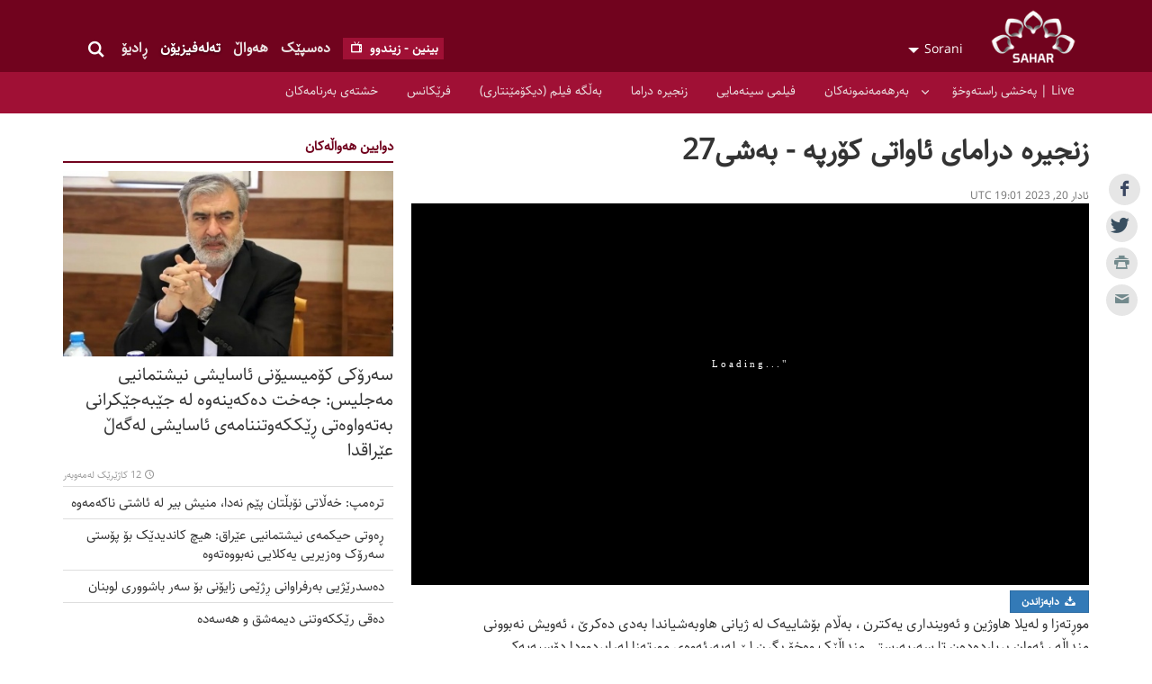

--- FILE ---
content_type: text/html; charset=UTF-8
request_url: https://kurdish.sahartv.ir/tv/programs-i416138
body_size: 8446
content:
<!DOCTYPE html>
<!--[if lt IE 7]>   <html class="no-js lt-ie9 lt-ie8 lt-ie7"> <![endif]-->
<!--[if IE 7]>      <html class="no-js lt-ie9 lt-ie8"> <![endif]-->
<!--[if IE 8]>      <html class="no-js lt-ie9"> <![endif]-->
<!--[if gt IE 8]><!--><html lang="ckb-IQ" class="no-js"> <!--<![endif]-->
    <head>
        
        <meta charset="utf-8">
<meta http-equiv="X-UA-Compatible" content="IE=edge,chrome=1">
<meta name="viewport" content="width=device-width, initial-scale=1, minimum-scale=1, maximum-scale=1, user-scalable=no">

<title>زنجیره درامای ئاواتی کۆرپە - بەشی27 - SAHAR KURDISH</title>

<link rel="dns-prefetch"  href="https://media.sahartv.ir/" />
<link rel="dns-prefetch"  href="https://stats.sahartv.ir/" />
<link rel="dns-prefetch"  href="https://w.hypercomments.com/" />
<link rel="shortcut icon"  href="/theme/radios/img/favicon-sahar.png" />

<meta property="og:title" content="زنجیره درامای ئاواتی کۆرپە - بەشی27" />
<meta property="og:description" content="موڕتەزا و لەیلا هاوژین و ئەوینداری یەکترن ، بەڵام بۆشاییەک لە ژیانی هاوبەشیاندا بەدی دەکرێ ، ئەویش نەبوونی منداڵە ، ئەوان بڕیاردەدەن تا سەرپەرستی منداڵێک و..." />
<meta property="og:site_name" content="SAHAR KURDISH" />
<meta property="og:url" content="https://kurdish.sahartv.ir/tv/programs-i416138" />
<meta property="og:type" content="article" />
<meta property="og:locale" content="ckb-IQ" />
<meta property="og:article:author" content="SAHAR KURDISH" />
<meta property="og:article:section" content="programs [system]" />
<meta property="og:article:tag" content=" به‌رهه‌مي تازه‌ و دوبله‌   " />
<meta property="article:tag" content=" به‌رهه‌مي تازه‌ و دوبله‌   " />
<meta property="article:published_time" content="2023-03-20T19:01:38+00:00" />
<meta property="og:image" content="https://media.sahartv.ir/image/4c3j95c3a05048297z9_800C450.jpg" />
<meta property="og:image:width" content="800" />
<meta property="og:image:height" content="450" />
<meta property="og:video" content="https://media.sahartv.ir/video/4c3j217d581040297y5.mp4" />
<meta property="og:video:url" content="https://media.sahartv.ir/video/4c3j217d581040297y5.mp4" />
<meta property="og:video:secure_url" content="https://media.sahartv.ir/video/4c3j217d581040297y5.mp4" />
<meta property="og:video:width" content="800" />
<meta property="og:video:height" content="450" />
<meta property="og:video:type" content="video/mp4" />
<meta name="DC:Title" content="زنجیره درامای ئاواتی کۆرپە - بەشی27" />
<meta name="twitter:title" content="زنجیره درامای ئاواتی کۆرپە - بەشی27" />
<meta name="description" content="موڕتەزا و لەیلا هاوژین و ئەوینداری یەکترن ، بەڵام بۆشاییەک لە ژیانی هاوبەشیاندا بەدی دەکرێ ، ئەویش نەبوونی منداڵە ، ئەوان بڕیاردەدەن تا سەرپەرستی منداڵێک و..." />
<meta name="DC:Description" content="موڕتەزا و لەیلا هاوژین و ئەوینداری یەکترن ، بەڵام بۆشاییەک لە ژیانی هاوبەشیاندا بەدی دەکرێ ، ئەویش نەبوونی منداڵە ، ئەوان بڕیاردەدەن تا سەرپەرستی منداڵێک و..." />
<meta name="twitter:description" content="موڕتەزا و لەیلا هاوژین و ئەوینداری یەکترن ، بەڵام بۆشاییەک لە ژیانی هاوبەشیاندا بەدی دەکرێ ، ئەویش نەبوونی منداڵە ، ئەوان بڕیاردەدەن تا سەرپەرستی منداڵێک و..." />
<meta name="twitter:card" content="summary_large_image" />
<meta name="twitter:site" content="@" />
<meta name="twitter:creator" content="@" />
<meta name="twitter:domain" content="kurdish.sahartv.ir" />
<meta name="DC:Identifier" content="https://kurdish.sahartv.ir/tv/programs-i416138" />
<meta name="DC.Publisher" content="SAHAR KURDISH" />
<meta name="theme-color" content="#E17C0A" />
<meta name="msapplication-TileColor" content="#E17C0A" />
<meta name="mobile-web-app-capable" content="yes" />
<meta name="cleartype" content="on" />
<meta name="google-site-verification" content="" />
<meta name="keywords" content=" به‌رهه‌مي تازه‌ و دوبله‌   " />
<meta name="twitter:image:src" content="https://media.sahartv.ir/image/4c3j95c3a05048297z9_800C450.jpg" />
<meta name="DC.Type" content="video" />	

<link media="all" type="text/css" rel="stylesheet" href="https://kurdish.sahartv.ir/theme/radios/css/main_sahar_sorani.css?136">



<script src="https://media.sahartv.ir/embed.js"></script>

<script src="https://kurdish.sahartv.ir/theme/radios/jquery/jquery.min.js"></script>

<script src="https://kurdish.sahartv.ir/theme/radios/js/modernizr-2.6.2.min.js"></script>


    </head>
    <body class="lang-sorani rtl">

        <header id="header" class="hidden-print">
        <div id="masthead">
    <div class="container">
    	<div class="row">
		 	<div class="col-xs-8 col-sm-5 col-md-4">
                <h1 class="logo">
                    <a href="https://kurdish.sahartv.ir">SAHAR</a>
                </h1>
                <div class="lang-select" data-toggle="toggle" data-target="#languages">Sorani</div>
                
            </div>
			 <div class="col-xs-4 col-sm-7 col-md-8">
                <div class="masthead-inner">
                    <form class="search" role="form" method="POST" name="search">
                        <div class="form-group">
                            <input type="text" name="q" class="form-control" placeholder="گەڕان" id="key-top-search" />
                            <button type="submit"><i class="icon-search"></i></button>
                        </div>
                        <div class="toggle-search btn btn-link"><i class="icon-search"></i></div>
                    </form>
                                            <ul class="header-menu list-inline list-unstyled">
                            <li class="onair">
                                <a href="https://kurdish.sahartv.ir/tv/live">
                                    <span class="hidden-xs hidden-sm">  بینین - زیندوو </span><i class="icon-tv"></i>
                                </a>
                            </li>
                                                            <li class="">
                                    <a href="https://kurdish.sahartv.ir">ده‌سپێک </a>
                                </li>
                            
                                                            <li class="">
                                    <a href="https://kurdish.sahartv.ir/news">هەواڵ </a>
                                </li>
                                                            <li class="active">
                                    <a href="https://kurdish.sahartv.ir/tv">تەلەفیزیۆن </a>
                                </li>
                                                            <li class="">
                                    <a href="https://kurdish.sahartv.ir/radio">ڕادیۆ </a>
                                </li>
                             
                        </ul>
                                        <ul class="mobile-link list-unstyled hidden-md hidden-lg">
                        <li class="hidden-sm" data-toggle="toggle" data-target="#languages"><a href="#"><i class="icon-language"></i></a></li>
                        <li><a href="#" data-toggle="toggle-class" data-target=".search"><i class="icon-search"></i></a></li>
                        <li><a href="#" data-toggle="toggle" data-target="#menu"><i class="icon-menu"></i></a></li>
                    </ul>
                </div>
            </div>
        </div>
    </div>
</div>
<div class="languages" id="languages" style="display: none;">
    <div class="container">
        <div class="row">
             <!-- split array to 4 arrays -->
                <div class="col-xs-6 col-sm-4 col-md-4">
                    <ul>
                                                    <li><a href="http://af.sahartv.ir">
                                Afghanistan<span> سحر افغانستان</span>
                            </a></li>
                                                    <li><a href="http://azeri.sahartv.ir">
                                Azeri<span> Azəri</span>
                            </a></li>
                                            </ul>
                </div>
             <!-- split array to 4 arrays -->
                <div class="col-xs-6 col-sm-4 col-md-4">
                    <ul>
                                                    <li><a href="http://balkan.sahartv.ir">
                                Balkan<span> Balkan</span>
                            </a></li>
                                                    <li><a href="http://kurdish.sahartv.ir">
                                Kurdish<span> سورانی</span>
                            </a></li>
                                            </ul>
                </div>
             <!-- split array to 4 arrays -->
                <div class="col-xs-6 col-sm-4 col-md-4">
                    <ul>
                                                    <li><a href="http://kurmanci.sahartv.ir">
                                Kurmanci<span> Kurmancî</span>
                            </a></li>
                                                    <li><a href="http://urdu.sahartv.ir">
                                Urdu<span> اردو</span>
                            </a></li>
                                            </ul>
                </div>
                    </div>
    </div>
</div>

<style>
.stickyMenu {
  position: fixed;
  top: 0;
  width: 100%;
  z-index :9999;
}
.stickyMenuLogo{
	height: 40px;
	width: 40px;
}
</style>
<nav id="menu">
	<div class="container">
	    <div class="row">
	        <div class="col-xs-12">
	            <ul class="menu-items list-unstyled list-inline">
	            	<li id="menuLogo" style="display: none;">
	            			            	</li>
	            		                    <li class="">
	                        <a href="https://kurdish.sahartv.ir/tv/پەخشی_راستەوخۆ">Live | پەخشی راستەوخۆ</a>
	                        	                    </li>
	            		                    <li class="haschild">
	                        <a href="https://kurdish.sahartv.ir/tv/به_رهه_مه_نمونه_كان">به‌رهه‌مه‌نمونه‌كان</a>
	                        	                       		<ul class="child">
									 
										<li>
											<a href="https://kurdish.sahartv.ir/tv/ڕۆژەڤ">
												ڕۆژەڤ
											</a>									
										</li>
							         
										<li>
											<a href="https://kurdish.sahartv.ir/tv/القدس_لنا">
												القدس لنا
											</a>									
										</li>
							         
										<li>
											<a href="https://kurdish.sahartv.ir/tv/وێستگە">
												وێستگە
											</a>									
										</li>
							         
										<li>
											<a href="https://kurdish.sahartv.ir/tv/ساباتی_نوور">
												ساباتی نوور
											</a>									
										</li>
							         
										<li>
											<a href="https://kurdish.sahartv.ir/tv/شەوی_ڕووناکی">
												شەوی ڕووناکی
											</a>									
										</li>
							         
										<li>
											<a href="https://kurdish.sahartv.ir/tv/هەسارە">
												هەسارە
											</a>									
										</li>
							         
										<li>
											<a href="https://kurdish.sahartv.ir/tv/مینا">
												مینا
											</a>									
										</li>
							         
										<li>
											<a href="https://kurdish.sahartv.ir/tv/هەڵوێستە_و_هەواڵ">
												هەواڵ
											</a>									
										</li>
							        					    		</ul>
					    		                    </li>
	            		                    <li class="">
	                        <a href="https://kurdish.sahartv.ir/tv/movies">فیلمی سینەمایی</a>
	                        	                    </li>
	            		                    <li class="">
	                        <a href="https://kurdish.sahartv.ir/tv/به_رهه_می_تازه_و_دوبله">زنجیرە دراما</a>
	                        	                    </li>
	            		                    <li class="">
	                        <a href="https://kurdish.sahartv.ir/tv/بەڵگه_فیلم_(دیکۆمێنتاری)">بەڵگه فیلم (دیکۆمێنتاری)</a>
	                        	                    </li>
	            		                    <li class="">
	                        <a href="https://kurdish.sahartv.ir/tv/فرێکانس">فرێکانس</a>
	                        	                    </li>
	            		                    <li class="">
	                        <a href="https://kurdish.sahartv.ir/tv/خشته_ی_به_رنامه_کان">خشته‌ی به‌رنامه‌کان</a>
	                        	                    </li>
	            		            		            </ul>
	        </div>
	    </div>
	</div>
</nav>

<script>
function isMobile() {
return /Android|webOS|iPhone|iPad|iPod|BlackBerry|IEMobile|Opera Mini/i.test(navigator.userAgent);
}

if (!isMobile()) {
	window.onscroll = function() {myFunction()};

	var navbar = document.getElementById("menu");
	var sticky = navbar.offsetTop;

	function myFunction() {
  		if (window.pageYOffset >= sticky) {
  			document.getElementById('menuLogo').style.display= "block";
    		navbar.classList.add("stickyMenu");
  		} else {
  			document.getElementById('menuLogo').style.display= "none";
    		navbar.classList.remove("stickyMenu");
  		}
	}
}
</script>  
        </header><!-- ./header -->

        <section id="main">
            <div class="wrapper">
                <div id="main-container" class="wrapper _white">
                    <div class="container">
                        <div class="row">
                            <div id="mainbody" class="col-xs-12 col-md-8">
                                
                                <div id="item" class="item row">
	<div class="col-xs-12">
		<div id="shares" class="sharings hide-on-mobile" style="top: inherit;margin-right: -60px;margin-left: -60px;position: fixed;width: 35px;border-top:0px;">
   				<ul class="list-unstyled list-inline">
      				<li class="share-facebook">
						<a href="https://www.facebook.com/sharer/sharer.php?u=https%3A%2F%2Fkurdish.sahartv.ir%2Ftv%2Fprograms-i416138" target="_blank"><i class="icon-facebook"></i></a>
					</li>
					<li class="share-twitter">
						<a href="https://twitter.com/intent/tweet?text=زنجیره درامای ئاواتی کۆرپە - بەشی27&url=https%3A%2F%2Fkurdish.sahartv.ir%2Ftv%2Fprograms-i416138" target="_blank"><i class="icon-twitter"></i></a>
					</li>
					<li class="">
						<a href="#" onClick="window.print();return false"><i class="icon-print"></i></a>
					</li>
					<li class="">
						<a href="mailto:?subject=زنجیره درامای ئاواتی کۆرپە - بەشی27&body=موڕتەزا و لەیلا هاوژین و ئەوینداری یەکترن ، بەڵام بۆشاییەک لە ژیانی هاوبەشیاندا بەدی دەکرێ ، ئەویش نەبوونی منداڵە ، ئەوان بڕیاردەدەن تا سەرپەرستی منداڵێک وەخۆ بگرن لێ لەبەرئەوەی موڕتەزا لەڕابردوودا دۆسیەیەکی لەدادگا هەبووه ، هەوڵەکانیان بێ ئەنجام دەبێ و ... 
More at: https://kurdish.sahartv.ir/tv/programs-i416138"><i class="icon-mail"></i></a>
					</li>
   				</ul>
		</div>
		<div class="page-header">
									<h2 class="item-title">زنجیره درامای ئاواتی کۆرپە - بەشی27</h2>
		</div>
		<div class="item-date">ئادار 20, 2023 19:01 UTC</div>
		<div class="item-media">
			<ul class="list-unstyled">
	<li class="photo">
					<figure class="img">
				<iframe src="https://media.sahartv.ir/video/4c3j217d581040297y5" allowtransparency="true" frameborder="0" scrolling="no" allowfullscreen mozallowfullscreen webkitallowfullscreen oallowfullscreen msallowfullscreen height="100%" width="100%"> </iframe>
				<div style="float: right;">
					<a href="https://media.sahartv.ir/video/4c3j217d581040297y5.mp4" class="btn btn-primary"><i class="icon-download"></i> دابەزاندن</a>
				</div>
			</figure>
			</li>
</ul>



		</div>

		<div class="item-body">
			<div class="row">
				<div class="col-xs-12 col-sm-11 col-lg-11">
					<div class="item-text">
						<p class="introtext">موڕتەزا و لەیلا هاوژین و ئەوینداری یەکترن ، بەڵام بۆشاییەک لە ژیانی هاوبەشیاندا بەدی دەکرێ ، ئەویش نەبوونی منداڵە ، ئەوان بڕیاردەدەن تا سەرپەرستی منداڵێک وەخۆ بگرن لێ لەبەرئەوەی موڕتەزا لەڕابردوودا دۆسیەیەکی لەدادگا هەبووه ، هەوڵەکانیان بێ ئەنجام دەبێ و ...</p>
						
					</div>
											<h3>سەرپەیڤ </h3>
						<div class="items-tags">
							<ul class="list-unstyled list-inline">
																	<li>
									 <a class="btn btn-default btn-sm" href="https://kurdish.sahartv.ir/tv/tag--به‌رهه‌مي_تازه‌_و_دوبله‌"> به‌رهه‌مي تازه‌ و دوبله‌  </a>
									</li>
															</ul>
						</div>
										
										<!--<div class="sharings hidden-xs hidden-sm">-->
					<div class="sharings col-xs-12 col-sm-12 col-lg-12">
						<ul class="list-unstyled list-inline">
							<li class="share-facebook">
								<a href="https://www.facebook.com/sharer/sharer.php?u=https%3A%2F%2Fkurdish.sahartv.ir%2Ftv%2Fprograms-i416138" target="_blank"><i class="icon-facebook"></i></a>
							</li>
							<li class="share-twitter">
								<a href="https://twitter.com/home?status=https%3A%2F%2Fkurdish.sahartv.ir%2Ftv%2Fprograms-i416138" target="_blank"><i class="icon-twitter"></i></a></li>
							<li class="share-googleplus"><a href="https://plus.google.com/share?url=https%3A%2F%2Fkurdish.sahartv.ir%2Ftv%2Fprograms-i416138" target="_blank"><i class="icon-gplus"></i></a>
							</li>
							<li class="share-pinterest">
								<a href="https://pinterest.com/pin/create/button/?url=https%3A%2F%2Fkurdish.sahartv.ir%2Ftv%2Fprograms-i416138&media=https://media.sahartv.ir/image/4c3j95c3a05048297z9_800C450.jpg&description=زنجیره درامای ئاواتی کۆرپە - بەشی27" target="_blank"><i class="icon-pinterest"></i></a>
							</li>
							<li class="share-linkedin">
								<a href="https://www.linkedin.com/shareArticle?mini=true&url=https%3A%2F%2Fkurdish.sahartv.ir%2Ftv%2Fprograms-i416138&title=زنجیره درامای ئاواتی کۆرپە - بەشی27" target="_blank"><i class="icon-linkedin"></i></a>
							</li>
														<li class="share-telegram">
								<a href="https://telegram.me/share/url?url=https%253A%252F%252Fkurdish.sahartv.ir%252Ftv%252Fprograms-i416138" target="_blank"><i class="icon-telegram"></i></a>
							</li>
														<li class="">
								<a href="#" onClick="window.print();return false"><i class="icon-print"></i></a>
							</li>
							<li class="">
								<a href="mailto:?subject=زنجیره درامای ئاواتی کۆرپە - بەشی27&body=موڕتەزا و لەیلا هاوژین و ئەوینداری یەکترن ، بەڵام بۆشاییەک لە ژیانی هاوبەشیاندا بەدی دەکرێ ، ئەویش نەبوونی منداڵە ، ئەوان بڕیاردەدەن تا سەرپەرستی منداڵێک وەخۆ بگرن لێ لەبەرئەوەی موڕتەزا لەڕابردوودا دۆسیەیەکی لەدادگا هەبووه ، هەوڵەکانیان بێ ئەنجام دەبێ و ... 
More at: https://kurdish.sahartv.ir/tv/programs-i416138"><i class="icon-mail"></i></a>
							</li>
						</ul>
					</div>
				</div>
				<!--<div class="col-xs-12 col-sm-4 col-lg-3 item-sidebar">
					<div class="item-date">ئادار 20, 2023 19:01 UTC</div>
					<div class="item-tools">
						<div class="sharings">
														<ul class="list-unstyled list-inline">
								<li class="share-facebook">
									<a href="https://www.facebook.com/sharer/sharer.php?u=https%3A%2F%2Fkurdish.sahartv.ir%2Ftv%2Fprograms-i416138" target="_blank"><i class="icon-facebook"></i></a>
								</li>
								<li class="share-twitter">
									<a href="https://twitter.com/home?status=https%3A%2F%2Fkurdish.sahartv.ir%2Ftv%2Fprograms-i416138" target="_blank"><i class="icon-twitter"></i></a>
								</li>
								<li class="share-googleplus">
									<a href="https://plus.google.com/share?url=https%3A%2F%2Fkurdish.sahartv.ir%2Ftv%2Fprograms-i416138" target="_blank"><i class="icon-gplus"></i></a>
								</li>
								<li class="">
									<a href="#" onClick="window.print();return false"><i class="icon-print"></i></a>
								</li>
								<li class="">
									<a href="mailto:?subject=زنجیره درامای ئاواتی کۆرپە - بەشی27&body=موڕتەزا و لەیلا هاوژین و ئەوینداری یەکترن ، بەڵام بۆشاییەک لە ژیانی هاوبەشیاندا بەدی دەکرێ ، ئەویش نەبوونی منداڵە ، ئەوان بڕیاردەدەن تا سەرپەرستی منداڵێک وەخۆ بگرن لێ لەبەرئەوەی موڕتەزا لەڕابردوودا دۆسیەیەکی لەدادگا هەبووه ، هەوڵەکانیان بێ ئەنجام دەبێ و ... 
More at: https://kurdish.sahartv.ir/tv/programs-i416138"><i class="icon-mail"></i></a>
								</li>
							</ul>
						</div>
					</div>
				</div>-->
			</div>

			
			


							<div class="panel cube cube-episode cube-episode-small col-xs-12">
	<div class="panel-title panel-heading" style="margin-bottom:15px;">
		<a href="https://kurdish.sahartv.ir/tv/program--ئاواتی_کۆرپە">بەشەکانی دیکە  </a>
	</div>
	<div class="panel-body items">
			<div class="row">
				<ul class="list-unstyled">
											<li class="col-xs-12 col-sm-6 col-md-4">
						<div class="item">
							<a class="inner" href="https://kurdish.sahartv.ir/tv/programs-i416137">
								<div class="img caption-img">
									<img src="https://media.sahartv.ir/image/4c3j555dcba78c297z8_440C247.jpg" alt="زنجیره درامای ئاواتی کۆرپە - بەشی26" />
								</div>
								<div class="caption-info">
									<div class="title">
										<div class="episode ">26</div>
										<div class="name">زنجیره درامای ئاواتی کۆرپە - بەشی26</div>
									</div>
								</div>
							</a>
						</div>
					</li>
											<li class="col-xs-12 col-sm-6 col-md-4">
						<div class="item">
							<a class="inner" href="https://kurdish.sahartv.ir/tv/programs-i416073">
								<div class="img caption-img">
									<img src="https://media.sahartv.ir/image/4c3j5799d52686296sj_440C247.jpg" alt="زنجیره درامای ئاواتی کۆرپە - بەشی25" />
								</div>
								<div class="caption-info">
									<div class="title">
										<div class="episode ">25</div>
										<div class="name">زنجیره درامای ئاواتی کۆرپە - بەشی25</div>
									</div>
								</div>
							</a>
						</div>
					</li>
											<li class="col-xs-12 col-sm-6 col-md-4">
						<div class="item">
							<a class="inner" href="https://kurdish.sahartv.ir/tv/programs-i416045">
								<div class="img caption-img">
									<img src="https://media.sahartv.ir/image/4c3j5fd3881bbc2968c_440C247.jpg" alt="زنجیره درامای ئاواتی کۆرپە - بەشی24" />
								</div>
								<div class="caption-info">
									<div class="title">
										<div class="episode ">24</div>
										<div class="name">زنجیره درامای ئاواتی کۆرپە - بەشی24</div>
									</div>
								</div>
							</a>
						</div>
					</li>
									</ul>
			</div>
		</div>
</div>
				


		</div>
	</div>
</div>






                                
                            </div>
                            <aside id="sidebar" class="col-xs-12 col-md-4 hidden-print">
                                <div class="panel wrench list ">
            <div class="panel-heading">
                            <h3>دوایین ھەواڵەکان</h3>
                    </div>
        <ul class="panel-body list-unstyled">
                                
        <li class="item item-separator featured">
                                                    <a href="https://kurdish.sahartv.ir/news/ئێران-i444076">
                    	<figure class="type-">
                        	<img src="https://media.sahartv.ir/image/4cbtc77ccf47072ommc_440C247.jpg" alt="سەرۆکی کۆمیسیۆنی ئاسایشی نیشتمانیی مەجلیس: جەخت دەکەینەوە لە جێبەجێکرانی بەتەواوەتی ڕێککەوتننامەی ئاسایشی لەگەڵ عێراقدا"/>
                    	</figure>
                    </a>
                                	<article>
                		<a href="https://kurdish.sahartv.ir/news/ئێران-i444076">
                    		<div class="title text-ellipsis">
                        		                        		سەرۆکی کۆمیسیۆنی ئاسایشی نیشتمانیی مەجلیس: جەخت دەکەینەوە لە جێبەجێکرانی بەتەواوەتی ڕێککەوتننامەی ئاسایشی لەگەڵ عێراقدا
                    		</div>
                    		                     		   <div class="date icon-clock">12 کاژێرێک لەمەوبەر</div>
                    		                    	</a>
                </article>
        </li>
                                
        <li class="item item-separator inline-45">
                                                	<article>
                		<a href="https://kurdish.sahartv.ir/news/جیهان-i444077">
                    		<div class="title text-ellipsis">
                        		                        		ترەمپ: خەڵاتی نۆبڵتان پێم نەدا، منیش بیر لە ئاشتی ناکەمەوە 
                    		</div>
                    		                    	</a>
                </article>
        </li>
                                
        <li class="item item-separator inline-45">
                                                	<article>
                		<a href="https://kurdish.sahartv.ir/news/عێراق-i444078">
                    		<div class="title text-ellipsis">
                        		                        		 ڕەوتی حیكمەی نیشتمانیی عێراق: هیچ كاندیدێک بۆ پۆستی سەرۆک وەزیریی یەكلایی نەبووەتەوە
                    		</div>
                    		                    	</a>
                </article>
        </li>
                                
        <li class="item item-separator inline-45">
                                                	<article>
                		<a href="https://kurdish.sahartv.ir/news/ڕۆژهەڵاتی_ناڤین-i444072">
                    		<div class="title text-ellipsis">
                        		                        		 دەسدرێژیی بەرفراوانی ڕژێمی زایۆنی بۆ سەر باشووری لوبنان
                    		</div>
                    		                    	</a>
                </article>
        </li>
                                
        <li class="item item-separator inline-45">
                                                	<article>
                		<a href="https://kurdish.sahartv.ir/news/syria-i444075">
                    		<div class="title text-ellipsis">
                        		                        		دەقی رێککەوتنی دیمەشق و هەسەدە
                    		</div>
                    		                    	</a>
                </article>
        </li>
            </ul>
</div>

<div class="panel wrench list ">
            <div class="panel-heading">
                            <h3>ھەواڵە زیاتر بینراوەکان</h3>
                    </div>
        <ul class="panel-body list-unstyled">
                                
        <li class="item item-separator featured">
                                                    <a href="https://kurdish.sahartv.ir/news/ئێران-i444076">
                    	<figure class="type-">
                        	<img src="https://media.sahartv.ir/image/4cbtc77ccf47072ommc_440C247.jpg" alt="سەرۆکی کۆمیسیۆنی ئاسایشی نیشتمانیی مەجلیس: جەخت دەکەینەوە لە جێبەجێکرانی بەتەواوەتی ڕێککەوتننامەی ئاسایشی لەگەڵ عێراقدا"/>
                    	</figure>
                    </a>
                                	<article>
                		<a href="https://kurdish.sahartv.ir/news/ئێران-i444076">
                    		<div class="title text-ellipsis">
                        		                        		سەرۆکی کۆمیسیۆنی ئاسایشی نیشتمانیی مەجلیس: جەخت دەکەینەوە لە جێبەجێکرانی بەتەواوەتی ڕێککەوتننامەی ئاسایشی لەگەڵ عێراقدا
                    		</div>
                    		                     		   <div class="date icon-clock">12 کاژێرێک لەمەوبەر</div>
                    		                    	</a>
                </article>
        </li>
                                
        <li class="item item-separator inline-45">
                                                	<article>
                		<a href="https://kurdish.sahartv.ir/news/جیهان-i444077">
                    		<div class="title text-ellipsis">
                        		                        		ترەمپ: خەڵاتی نۆبڵتان پێم نەدا، منیش بیر لە ئاشتی ناکەمەوە 
                    		</div>
                    		                    	</a>
                </article>
        </li>
                                
        <li class="item item-separator inline-45">
                                                	<article>
                		<a href="https://kurdish.sahartv.ir/news/عێراق-i444078">
                    		<div class="title text-ellipsis">
                        		                        		 ڕەوتی حیكمەی نیشتمانیی عێراق: هیچ كاندیدێک بۆ پۆستی سەرۆک وەزیریی یەكلایی نەبووەتەوە
                    		</div>
                    		                    	</a>
                </article>
        </li>
                                
        <li class="item item-separator inline-45">
                                                	<article>
                		<a href="https://kurdish.sahartv.ir/news/ڕۆژهەڵاتی_ناڤین-i444072">
                    		<div class="title text-ellipsis">
                        		                        		 دەسدرێژیی بەرفراوانی ڕژێمی زایۆنی بۆ سەر باشووری لوبنان
                    		</div>
                    		                    	</a>
                </article>
        </li>
                                
        <li class="item item-separator inline-45">
                                                	<article>
                		<a href="https://kurdish.sahartv.ir/news/syria-i444075">
                    		<div class="title text-ellipsis">
                        		                        		دەقی رێککەوتنی دیمەشق و هەسەدە
                    		</div>
                    		                    	</a>
                </article>
        </li>
                                
        <li class="item item-separator inline-45">
                                                	<article>
                		<a href="https://kurdish.sahartv.ir/news/ئێران-i444074">
                    		<div class="title text-ellipsis">
                        		                        		سەرۆكی مەجلسی ئێران: ئامانج لە توند و تیژیی ئاشكرای تیرۆریستان، بەچۆکداهێنانی گەلی ئێران بوو لە چركەساتێکدا
                    		</div>
                    		                    	</a>
                </article>
        </li>
                                
        <li class="item item-separator inline-45">
                                                	<article>
                		<a href="https://kurdish.sahartv.ir/news/عێراق-i444073">
                    		<div class="title text-ellipsis">
                        		                        		ڕەوانە كرانی حەشدی شەعبی بۆ پارێزگای نەینەوا هاوكات لەگەڵ هەڵاتنی ئەندامانی داعشی سووریا
                    		</div>
                    		                    	</a>
                </article>
        </li>
            </ul>
</div>


                            </aside>
                        </div>
                    </div>
                </div>
            </div>
        </section>
        <footer id="footer" class="hidden-print">
	<div class="container">
        <div class="row">
            <div class="col-xs-12 col-sm-4 col-md-3">
            	<a href="#" class="footer-logo">SAHAR TV</a>
                <p class="copyright">&copy; SAHAR Universal Network </br> All Rights Reserved</p>
            </div>
            <div class="col-xs-12 col-sm-6 col-md-6">
                <div class="row">
                	                    <div class="col-xs-6 col-md-3">
                        <dl class="footer-menu">
                            <dt>هەواڵ</dt>
							<ul class="list-unstyled">
								                  <dd><a href="https://kurdish.sahartv.ir/news/ئێران">ئێران</a></dd>
								                  <dd><a href="https://kurdish.sahartv.ir/news/کوردستانی_عێراق">کوردستانی عێراق</a></dd>
								                  <dd><a href="https://kurdish.sahartv.ir/news/جیهان">جیهان</a></dd>
								                  <dd><a href="https://kurdish.sahartv.ir/news/ڕۆژهەڵاتی_ناڤین">ڕۆژهەڵاتی ناڤین</a></dd>
								                  <dd><a href="https://kurdish.sahartv.ir/news/فەرهەنگی_هونەری_وەرزشی_زانستی">فەرهەنگی-هونەری-وەرزشی-زانستی</a></dd>
								                  <dd><a href="https://kurdish.sahartv.ir/news/باشه_بزانی">زانست و ژیان</a></dd>
								                  <dd><a href="https://kurdish.sahartv.ir/news/ڕاڤە_و_ڕاپۆر">ڕاڤە و ڕاپۆر</a></dd>
								                  <dd><a href="https://kurdish.sahartv.ir/news/وچان">وچان</a></dd>
															</ul>
                        </dl>
                    </div>
					                    <div class="col-xs-6 col-md-3">
                        <dl class="footer-menu">
                            <dt>تەلەفیزیۆن</dt>
							<ul class="list-unstyled">
								                  <dd><a href="https://kurdish.sahartv.ir/tv/پەخشی_راستەوخۆ">Live | پەخشی راستەوخۆ</a></dd>
								                  <dd><a href="https://kurdish.sahartv.ir/tv/به_رهه_مه_نمونه_كان">به‌رهه‌مه‌نمونه‌كان</a></dd>
								                  <dd><a href="https://kurdish.sahartv.ir/tv/movies">فیلمی سینەمایی</a></dd>
								                  <dd><a href="https://kurdish.sahartv.ir/tv/به_رهه_می_تازه_و_دوبله">زنجیرە دراما</a></dd>
								                  <dd><a href="https://kurdish.sahartv.ir/tv/بەڵگه_فیلم_(دیکۆمێنتاری)">بەڵگه فیلم (دیکۆمێنتاری)</a></dd>
								                  <dd><a href="https://kurdish.sahartv.ir/tv/فرێکانس">فرێکانس</a></dd>
								                  <dd><a href="https://kurdish.sahartv.ir/tv/خشته_ی_به_رنامه_کان">خشته‌ی به‌رنامه‌کان</a></dd>
															</ul>
                        </dl>
                    </div>
					                    <div class="col-xs-6 col-md-3">
                        <dl class="footer-menu">
                            <dt>ڕادیۆ</dt>
							<ul class="list-unstyled">
								                  <dd><a href="https://kurdish.sahartv.ir/radio/فێربوونی_زمانی_فارسی">فێربوونی زمانی فارسی</a></dd>
								                  <dd><a href="https://kurdish.sahartv.ir/radio/گزینگی_بەیانی">گزینگی بەیانی</a></dd>
								                  <dd><a href="https://kurdish.sahartv.ir/radio/ئێمەو_گوێگرەکان">ئێمەو گوێگرەکان</a></dd>
								                  <dd><a href="https://kurdish.sahartv.ir/radio/archive">ئەرشیڤ</a></dd>
															</ul>
                        </dl>
                    </div>
					                   <div class="col-xs-6 col-md-3">
                       <dl class="footer-menu">
                           <dt>SAHAR</dt>
                           <ul class="list-unstyled">
                               <dd><a href="https://kurdish.sahartv.ir/about_us">سەبارەت بە ئێمە</a></dd>
                               <dd><a href="https://kurdish.sahartv.ir/contact_us">پەیوەندیمان پێوە بکەن</a></dd>
                               <dd><a  href="https://kurdish.sahartv.ir/rss">RSS</a></dd>
                           </ul>
                       </dl>
                   </div>
                </div>
            </div>

 			<div class="col-xs-12 col-md-3">
                <ul class="social-icons">
                                                                         <li>
                                <a target="_blank" href="https://fb.com/SaharKurdishTV"><i class="icon-facebook"></i></a>
                            </li>
                                                    <li>
                                <a target="_blank" href="https://twitter.com/"><i class="icon-twitter"></i></a>
                            </li>
                                                    <li>
                                <a target="_blank" href="https://youtube.com/@SaharKurdishTv"><i class="icon-youtube"></i></a>
                            </li>
                                                    <li>
                                <a target="_blank" href="https://instagram.com/SaharKurdishTV"><i class="icon-instagram"></i></a>
                            </li>
                                                    <li>
                                <a target="_blank" href="https://t.me/SaharKurdishTV"><i class="icon-telegram"></i></a>
                            </li>
                                                            </ul>
            </div>
        </div>
    </div>
</footer>  
        <script src="https://kurdish.sahartv.ir/theme/radios/bootstrap/js/bootstrap.min.js"></script>

<script src="https://kurdish.sahartv.ir/theme/radios/js/lightbox.min.js"></script>

<script src="https://kurdish.sahartv.ir/theme/radios/js/dotdotdot.min.js"></script>

<script src="https://kurdish.sahartv.ir/theme/radios/js/owl.carousel.min.js"></script>

<script src="https://kurdish.sahartv.ir/theme/radios/js/main.min.js?136"></script>

<script>
$( document ).ready(function() {
	$('form[name="search"]').submit(function(event) {
		event.preventDefault();
		search($(this).find('[name="q"]').val());
	});
	// $('#masthead').delegate('form[name="search"].open [type="submit"]', 'click', function(event) {
	// 	console.log('click');
	// 	event.preventDefault();
	// 	search($(this).find('[name="q"]').val());
	// });

	function search(q){
		q = q.trim().replace(/[\.\s,:-]+/g, "+");
		if(q == '') return false;

		window.location.href = 'https://kurdish.sahartv.ir/search--' + q;
	}
});
</script>        <!-- Global site tag (gtag.js) - Google Analytics -->
<script async src="https://www.googletagmanager.com/gtag/js?id=G-BSSKJCESRW"></script>
<script>
  window.dataLayer = window.dataLayer || [];
  function gtag(){dataLayer.push(arguments);}
  gtag('js', new Date());

  gtag('config', 'G-BSSKJCESRW');
</script>


<script type="text/javascript">
	var pkBaseURL = (("https:" == document.location.protocol) ? "https://stats.sahartv.ir/" : "http://stats.sahartv.ir/");
	document.write(unescape("%3Cscript src='" + pkBaseURL + "piwik.js' type='text/javascript'%3E%3C/script%3E"));
</script>
<script type="text/javascript">
	try {
	var piwikTracker = Piwik.getTracker(pkBaseURL + "piwik.php", 25);
		piwikTracker.trackPageView();
		piwikTracker.enableLinkTracking();
	} catch( err ) {}
</script>
<noscript><p><img src="http://stats.sahartv.ir/piwik.php?idsite=25" style="border:0" alt="SAHAR KURDISH (Sorani)" /></p></noscript>  
    </body>
</html>


--- FILE ---
content_type: text/html; charset=UTF-8
request_url: https://media.sahartv.ir/video/4c3j217d581040297y5
body_size: 2909
content:
<!DOCTYPE html>
<html>
    <head>
        <meta charset="utf-8" />
        <style type="text/css">
            html{ background: #000; color:#FFF;}
            body{ padding: 0; margin: 0;}
            
            #loading_overlay{
              position:fixed;
              z-index:99999;
              top:0;
              left:0;
              bottom:0;
              right:0;
              background:#000;
              transition: 1s 0.4s;
            }
            #loading_progress{
              height:1px;
              background:#fff;
              position:absolute;
              width:0;
              top:50%;
              transition: 1s;
            }
            #loading_progstat{
              font-size:0.7em;
              letter-spacing: 3px;
              position:absolute;
              top:50%;
              margin-top:-40px;
              width:100%;
              text-align:center;
              color:#fff;
            }
        </style>
        <link rel="stylesheet" type="text/css" href="/assets/icon/style.css">
        <link rel="stylesheet" type="text/css" href="/assets/jplayer/wsplayer.css">
    </head>
    <body>
        <div id="loading_overlay">
            <div id="loading_progstat">Loading..."</div>
            <div id="loading_progress"></div>
        </div>
		<div id="jp_container_1" class="jp-video jp-video-normal" role="application" aria-label="media player">
            <div class="jp-type-single">
                <div id="jquery_jplayer_1" class="jp-jplayer"></div>
                <div class="jp-video-play">
                    <button class="jp-video-play-icon icon-play-circle" role="button" tabindex="0"><!-- play --></button>
                </div>
                <div class="jp-gui" style="display: none;">
                    <div class="jp-interface">
                        <div class="jp-progress">
                            <div class="jp-seek-bar">
                                <div class="jp-play-bar"></div>
                            </div>
                        </div>
                        <div class="jp-controls-holder">
                            <div class="jp-controls">
                                <button class="jp-play icon-play" role="button" tabindex="0"><!-- play --></button>
                                <button class="jp-pause icon-pause" role="button" tabindex="0"><!-- pause --></button>
                                <!-- <button class="jp-stop icon-stop" role="button" tabindex="0"><!-- stop --></button>
                            </div>
                            <div class="jp-time-holder">
                                <div class="jp-current-time" role="timer" aria-label="time">&nbsp;</div>
                                / <div class="jp-duration" role="timer" aria-label="duration">&nbsp;</div>
                            </div>
                            <div class="jp-toggles">
                                <!-- <button class="jp-repeat" role="button" tabindex="0">repeat</button> -->
                                                        <button class="jp-full-screen icon-fullscreen" role="button" tabindex="0"><!-- full screen --></button>
                                                    </div>
                            <div class="jp-volume-controls">
                                <button class="jp-mute icon-volume-medium" role="button" tabindex="0"><!-- mute --></button>
                                <!-- <button class="jp-volume-max" role="button" tabindex="0">max volume</button> -->
                                <div class="jp-volume-bar">
                                    <div class="jp-volume-bar-value"></div>
                                </div>
                            </div>
                        </div>
                        <div class="jp-details">
                            <div class="jp-title" aria-label="title">&nbsp;</div>
                        </div>
                    </div>
                </div>
                <div class="jp-no-solution">
                    <span>Update Required</span>
                    To play the media you will need to either update your browser to a recent version or update your <a href="http://get.adobe.com/flashplayer/" target="_blank">Flash plugin</a>.
                </div>
            </div>
        </div>
        <script type="text/javascript">
            
        </script>

        <script src="/inc/jquery.min.js" type="text/javascript"></script>
        <script src="/inc/jquery-ui.min.js" type="text/javascript"></script>
        <script src="/inc/jquery.jplayer.min.js" type="text/javascript"></script>
	</body>
</html>
<script type="text/javascript">
    /**
 * Post Data
 */
if(parent.postMessage){
    parent.postMessage(
        "{action:'MSDimension',src:'" + window.location.href + "',width:'768',height:'432'}"
        ,'*'
    );
}
;(function(){
  var rate = '0.5625';
  $('.jp-type-single').css('min-height', ($(document).innerWidth() * rate));
}());
/**
 * Loading
 */
;(function(){
  function id(v){ return document.getElementById(v); }
  function loadbar() {
    var ovrl = id("loading_overlay"),
        prog = id("loading_progress"),
        stat = id("loading_progstat"),
        img = '//media.sahartv.ir/thumb/4c3j217d581040297y5.jpg';
    if(!img) return doneLoading();
    var tImg     = new Image();
    tImg.onload  = imgLoaded;
    tImg.onerror = imgError;
    tImg.src     = img;
    
    function imgError(){
      imgLoaded();
    }
    function imgLoaded(){
      var perc = "100%";
      prog.style.width = perc;
      stat.innerHTML = "Loading "+ perc;
      doneLoading();
    }
    function doneLoading(){
      ovrl.style.opacity = 0;
      setTimeout(function(){ 
        ovrl.style.display = "none";
      }, 1200);
    }
  }
  document.addEventListener('DOMContentLoaded', loadbar, false);
}());
/**
 * Timer
 */
function Timer(type, fn, time) {
  var Timer = {'interval' : 0, 'timeout' : 0};
  this.log = function(){
      return Timer[type];    
  }
  
  this.start = function(newTime, quickly){
    if (newTime) {
      time = newTime;
      this.stop();
    }else if (this.isRunning() && type == 'interval') {
      return Timer[type];
    }
    
    if (type == 'interval') {
      //if(quickly) eval(fn);
      return Timer[type] = window.setInterval(fn, time);
    }else if (type == 'timeout') {
      return Timer[type] = window.setTimeout(fn, time);
    }
    return 0;
  }
  
  this.stop = function(){
    if (!this.isRunning()) return Timer[type];
    
    if (type == 'interval') {
      //console.log('clear:' + Timer[type]);
      window.clearInterval(Timer[type]);
      Timer[type] = 0;
    }else if (type == 'timeout') {
      window.clearTimeout(Timer[type]);
      Timer[type] = 0;
    }
    return Timer[type];

  }
  
  this.isRunning = function(){
    return (Timer[type] != 0);
  }
}
/**
 * Player
 */
$(document).ready(function(){
  
  var wsPlayer = $("#jquery_jplayer_1").jPlayer({
    ready: function () {
      $(this).jPlayer("setMedia", {
        m4v: "//media.sahartv.ir/video/4c3j217d581040297y5.mp4",
        poster: "//media.sahartv.ir/thumb/4c3j217d581040297y5.jpg"
      });
    },
    swfPath: "/assets/jplayer",
    supplied: "m4v",
    size: {
      width: "100%",
      height: "100%",
      cssClass: "jp-video-normal"
    },
    volume: 1,
    useStateClassSkin: true,
    autoBlur: false,
    smoothPlayBar: true,
    keyEnabled: true,
    remainingDuration: false,
    toggleDuration: true,
    loop: false,
    canplay: function() {
          }
  });

      $('.jp-gui').hide();
  
  wsPlayerData = wsPlayer.data("jPlayer");
  var autoHidePlayer = new Timer('timeout', hideBar, 1500);

  $('video').click(function(event) {
    if(wsPlayerData.status.waitForLoad || wsPlayerData.status.waitForPlay) return;
    if(wsPlayerData.status.paused){
      wsPlayer.jPlayer('play');
    }else{
      wsPlayer.jPlayer('pause');
    }

  })
  .dblclick(function(event) {
    if(wsPlayerData.status.cssClass == 'jp-video-full'){
      wsPlayer.jPlayer('restoreScreen');
    }else{
      wsPlayer.jPlayer('fullScreen');
    }
      
  });

  $('video, .jp-gui').mouseenter(function(event) {
    $('.jp-gui').animate({'margin-bottom' : 0}, 200);
    $('.jp-progress').animate({'height' : 5}, 200);
    $('.jp-gui').fadeIn(500);
    autoHidePlayer.stop();

  })
  .mouseleave(function(event) {
    autoHidePlayer.start(1000);
  });

  function hideBar(){
    if(wsPlayerData.status.paused || wsPlayerData.status.duration == 0 || false) return;
    $('.jp-gui').animate({'margin-bottom' : -30}, 600);
    $('.jp-progress').animate({'height' : 2}, 600);
  }

  
  $('.jp-seek-bar').addClass('jp-buffering-bg');
  wsPlayer.bind($.jPlayer.event.durationchange, function (event) {
    $('.jp-seek-bar').removeClass('jp-buffering-bg');

  });


});
</script>

--- FILE ---
content_type: text/css
request_url: https://kurdish.sahartv.ir/theme/radios/css/main_sahar_sorani.css?136
body_size: 148801
content:
/*! normalize.css v3.0.3 | MIT License | github.com/necolas/normalize.css */body,figure{margin:0}.img-thumbnail,.table,label{max-width:100%}.btn,.panel.ticker .panel-title,.text-nowrap{white-space:nowrap}.modal-backdrop,.owl-carousel .owl-item,.owl-carousel .owl-video-play-icon{-webkit-backface-visibility:hidden}html{font-family:sans-serif;-ms-text-size-adjust:100%;-webkit-text-size-adjust:100%}article,aside,details,figcaption,figure,footer,header,hgroup,main,menu,nav,section,summary{display:block}audio,canvas,progress,video{display:inline-block;vertical-align:baseline}audio:not([controls]){display:none;height:0}[hidden],template{display:none}a{background-color:transparent}a:active,a:hover{outline:0}b,optgroup,strong{font-weight:700}dfn{font-style:italic}h1{margin:.67em 0}mark{background:#ff0;color:#000}sub,sup{font-size:75%;line-height:0;position:relative;vertical-align:baseline}sup{top:-.5em}sub{bottom:-.25em}svg:not(:root){overflow:hidden}hr{box-sizing:content-box;height:0}pre,textarea{overflow:auto}code,kbd,pre,samp{font-family:monospace,monospace;font-size:1em}button,input,optgroup,select,textarea{color:inherit;font:inherit;margin:0}button{overflow:visible}button,select{text-transform:none}button,html input[type=button],input[type=reset],input[type=submit]{-webkit-appearance:button;cursor:pointer}button[disabled],html input[disabled]{cursor:default}button::-moz-focus-inner,input::-moz-focus-inner{border:0;padding:0}input[type=checkbox],input[type=radio]{box-sizing:border-box;padding:0}input[type=number]::-webkit-inner-spin-button,input[type=number]::-webkit-outer-spin-button{height:auto}input[type=search]::-webkit-search-cancel-button,input[type=search]::-webkit-search-decoration{-webkit-appearance:none}table{border-collapse:collapse;border-spacing:0}td,th{padding:0}@media print{blockquote,img,pre,tr{page-break-inside:avoid}*,:after,:before{background:0 0!important;color:#000!important;box-shadow:none!important;text-shadow:none!important}a,a:visited{text-decoration:underline}a[href]:after{content:" (" attr(href) ")"}abbr[title]:after{content:" (" attr(title) ")"}a[href^="javascript:"]:after,a[href^="#"]:after{content:""}blockquote,pre{border:1px solid #999}thead{display:table-header-group}img{max-width:100%!important}h2,h3,p{orphans:3;widows:3}h2,h3{page-break-after:avoid}.navbar{display:none}.btn>.caret,.dropup>.btn>.caret{border-top-color:#000!important}.label{border:1px solid #000}.table{border-collapse:collapse!important}.table td,.table th{background-color:#fff!important}.table-bordered td,.table-bordered th{border:1px solid #ddd!important}}.btn,.btn-danger.active,.btn-danger:active,.btn-default.active,.btn-default:active,.btn-info.active,.btn-info:active,.btn-primary.active,.btn-primary:active,.btn-success.active,.btn-success:active,.btn-warning.active,.btn-warning:active,.form-control,.open>.dropdown-toggle.btn-danger,.open>.dropdown-toggle.btn-default,.open>.dropdown-toggle.btn-info,.open>.dropdown-toggle.btn-primary,.open>.dropdown-toggle.btn-success,.open>.dropdown-toggle.btn-warning{background-image:none}.img-thumbnail,body{background-color:#fff}*,:after,:before{-webkit-box-sizing:border-box;-moz-box-sizing:border-box;box-sizing:border-box}html{font-size:10px;-webkit-tap-highlight-color:rgba(0,0,0,0)}.owl-carousel,.owl-carousel .owl-item{-webkit-tap-highlight-color:transparent}body{font-size:14px;line-height:1.42857143;color:#333}button,input,select,textarea{font-family:inherit;font-size:inherit;line-height:inherit}a{color:#337ab7;text-decoration:none}a:focus,a:hover{color:#23527c;text-decoration:underline}a:focus{outline-offset:-2px}img{vertical-align:middle}.img-responsive{display:block;max-width:100%;height:auto}.img-rounded{border-radius:6px}.img-thumbnail{padding:4px;line-height:1.42857143;border:1px solid #ddd;border-radius:4px;-webkit-transition:all .2s ease-in-out;-o-transition:all .2s ease-in-out;transition:all .2s ease-in-out;display:inline-block;height:auto}.img-circle{border-radius:50%}hr{margin-top:20px;margin-bottom:20px;border:0;border-top:1px solid #DEDEDE}.sr-only{position:absolute;width:1px;height:1px;margin:-1px;padding:0;overflow:hidden;clip:rect(0,0,0,0);border:0}.sr-only-focusable:active,.sr-only-focusable:focus{position:static;width:auto;height:auto;margin:0;overflow:visible;clip:auto}[role=button]{cursor:pointer}.h1,.h2,.h3,.h4,.h5,.h6,h1,h2,h3,h4,h5,h6{font-family:inherit;font-weight:500;line-height:1.1;color:inherit}.h1 .small,.h1 small,.h2 .small,.h2 small,.h3 .small,.h3 small,.h4 .small,.h4 small,.h5 .small,.h5 small,.h6 .small,.h6 small,h1 .small,h1 small,h2 .small,h2 small,h3 .small,h3 small,h4 .small,h4 small,h5 .small,h5 small,h6 .small,h6 small{font-weight:400;line-height:1;color:#777}.h1,.h2,.h3,h1,h2,h3{margin-top:20px;margin-bottom:10px}.h1 .small,.h1 small,.h2 .small,.h2 small,.h3 .small,.h3 small,h1 .small,h1 small,h2 .small,h2 small,h3 .small,h3 small{font-size:65%}.h4,.h5,.h6,h4,h5,h6{margin-top:10px;margin-bottom:10px}.h4 .small,.h4 small,.h5 .small,.h5 small,.h6 .small,.h6 small,h4 .small,h4 small,h5 .small,h5 small,h6 .small,h6 small{font-size:75%}.h1,h1{font-size:36px}.h2,h2{font-size:30px}.h3,h3{font-size:24px}.h4,h4{font-size:18px}.h5,h5{font-size:14px}.h6,h6{font-size:12px}p{margin:0 0 10px}.lead{margin-bottom:20px;font-size:16px;font-weight:300;line-height:1.4}.close,dt,label{font-weight:700}address,blockquote .small,blockquote footer,blockquote small,dd,dt,output{line-height:1.42857143}@media (min-width:768px){.lead{font-size:21px}}.small,small{font-size:85%}.mark,mark{background-color:#fcf8e3;padding:.2em}.text-left{text-align:left}.text-right{text-align:right}.text-center{text-align:center}.text-justify{text-align:justify}.text-lowercase{text-transform:lowercase}.text-uppercase{text-transform:uppercase}.text-capitalize{text-transform:capitalize}.btn,.initialism,.panel .panel-heading,.panel .panel-title,.panel.news .panel-heading{text-transform:uppercase}.text-muted{color:#777}.text-primary{color:#337ab7}a.text-primary:focus,a.text-primary:hover{color:#286090}.text-success{color:#3c763d}a.text-success:focus,a.text-success:hover{color:#2b542c}.text-info{color:#31708f}a.text-info:focus,a.text-info:hover{color:#245269}.text-warning{color:#8a6d3b}a.text-warning:focus,a.text-warning:hover{color:#66512c}.text-danger{color:#a94442}a.text-danger:focus,a.text-danger:hover{color:#843534}.bg-primary{color:#fff;background-color:#337ab7}a.bg-primary:focus,a.bg-primary:hover{background-color:#286090}.bg-success{background-color:#dff0d8}a.bg-success:focus,a.bg-success:hover{background-color:#c1e2b3}.bg-info{background-color:#d9edf7}a.bg-info:focus,a.bg-info:hover{background-color:#afd9ee}.bg-warning{background-color:#fcf8e3}a.bg-warning:focus,a.bg-warning:hover{background-color:#f7ecb5}.bg-danger{background-color:#f2dede}a.bg-danger:focus,a.bg-danger:hover{background-color:#e4b9b9}.page-header{padding-bottom:9px}ol,ul{margin-top:0;margin-bottom:10px}ol ol,ol ul,ul ol,ul ul{margin-bottom:0}.list-unstyled{padding-left:0;list-style:none}.list-inline{list-style:none;padding:0;margin:0 0 0 -5px}.list-inline>li{display:inline-block;padding-left:5px;padding-right:5px}dl{margin-top:0;margin-bottom:20px}dd{margin-left:0}@media (min-width:768px){.dl-horizontal dt{float:left;width:160px;clear:left;text-align:right;overflow:hidden;text-overflow:ellipsis;white-space:nowrap}.dl-horizontal dd{margin-left:180px}.container{width:740px}}abbr[data-original-title],abbr[title]{cursor:help;border-bottom:1px dotted #777}.initialism{font-size:90%}blockquote{padding:10px 20px;margin:0 0 20px;font-size:17.5px;border-left:5px solid #DEDEDE}.container,.container-fluid{margin-right:auto;margin-left:auto}blockquote ol:last-child,blockquote p:last-child,blockquote ul:last-child{margin-bottom:0}.table,address{margin-bottom:20px}blockquote .small,blockquote footer,blockquote small{display:block;font-size:80%;color:#777}blockquote .small:before,blockquote footer:before,blockquote small:before{content:'\2014 \00A0'}.blockquote-reverse,blockquote.pull-right{padding-right:15px;padding-left:0;border-right:5px solid #DEDEDE;border-left:0;text-align:right}.container,.container-fluid{padding-left:10px;padding-right:10px}caption,th{text-align:left}.blockquote-reverse .small:before,.blockquote-reverse footer:before,.blockquote-reverse small:before,blockquote.pull-right .small:before,blockquote.pull-right footer:before,blockquote.pull-right small:before{content:''}.blockquote-reverse .small:after,.blockquote-reverse footer:after,.blockquote-reverse small:after,blockquote.pull-right .small:after,blockquote.pull-right footer:after,blockquote.pull-right small:after{content:'\00A0 \2014'}address{font-style:normal}@media (min-width:992px){.container{width:960px}}@media (min-width:1200px){.container{width:1160px}}.row{margin-left:-10px;margin-right:-10px}.col-lg-1,.col-lg-10,.col-lg-11,.col-lg-12,.col-lg-2,.col-lg-3,.col-lg-4,.col-lg-5,.col-lg-6,.col-lg-7,.col-lg-8,.col-lg-9,.col-md-1,.col-md-10,.col-md-11,.col-md-12,.col-md-2,.col-md-3,.col-md-4,.col-md-5,.col-md-6,.col-md-7,.col-md-8,.col-md-9,.col-sm-1,.col-sm-10,.col-sm-11,.col-sm-12,.col-sm-2,.col-sm-3,.col-sm-4,.col-sm-5,.col-sm-6,.col-sm-7,.col-sm-8,.col-sm-9,.col-xs-1,.col-xs-10,.col-xs-11,.col-xs-12,.col-xs-2,.col-xs-3,.col-xs-4,.col-xs-5,.col-xs-6,.col-xs-7,.col-xs-8,.col-xs-9{position:relative;min-height:1px;padding-left:10px;padding-right:10px}.col-xs-1,.col-xs-10,.col-xs-11,.col-xs-12,.col-xs-2,.col-xs-3,.col-xs-4,.col-xs-5,.col-xs-6,.col-xs-7,.col-xs-8,.col-xs-9{float:left}.col-xs-12{width:100%}.col-xs-11{width:91.66666667%}.col-xs-10{width:83.33333333%}.col-xs-9{width:75%}.col-xs-8{width:66.66666667%}.col-xs-7{width:58.33333333%}.col-xs-6{width:50%}.col-xs-5{width:41.66666667%}.col-xs-4{width:33.33333333%}.col-xs-3{width:25%}.col-xs-2{width:16.66666667%}.col-xs-1{width:8.33333333%}.col-xs-pull-12{right:100%}.col-xs-pull-11{right:91.66666667%}.col-xs-pull-10{right:83.33333333%}.col-xs-pull-9{right:75%}.col-xs-pull-8{right:66.66666667%}.col-xs-pull-7{right:58.33333333%}.col-xs-pull-6{right:50%}.col-xs-pull-5{right:41.66666667%}.col-xs-pull-4{right:33.33333333%}.col-xs-pull-3{right:25%}.col-xs-pull-2{right:16.66666667%}.col-xs-pull-1{right:8.33333333%}.col-xs-pull-0{right:auto}.col-xs-push-12{left:100%}.col-xs-push-11{left:91.66666667%}.col-xs-push-10{left:83.33333333%}.col-xs-push-9{left:75%}.col-xs-push-8{left:66.66666667%}.col-xs-push-7{left:58.33333333%}.col-xs-push-6{left:50%}.col-xs-push-5{left:41.66666667%}.col-xs-push-4{left:33.33333333%}.col-xs-push-3{left:25%}.col-xs-push-2{left:16.66666667%}.col-xs-push-1{left:8.33333333%}.col-xs-push-0{left:auto}.col-xs-offset-12{margin-left:100%}.col-xs-offset-11{margin-left:91.66666667%}.col-xs-offset-10{margin-left:83.33333333%}.col-xs-offset-9{margin-left:75%}.col-xs-offset-8{margin-left:66.66666667%}.col-xs-offset-7{margin-left:58.33333333%}.col-xs-offset-6{margin-left:50%}.col-xs-offset-5{margin-left:41.66666667%}.col-xs-offset-4{margin-left:33.33333333%}.col-xs-offset-3{margin-left:25%}.col-xs-offset-2{margin-left:16.66666667%}.col-xs-offset-1{margin-left:8.33333333%}.col-xs-offset-0{margin-left:0}@media (min-width:768px){.col-sm-1,.col-sm-10,.col-sm-11,.col-sm-12,.col-sm-2,.col-sm-3,.col-sm-4,.col-sm-5,.col-sm-6,.col-sm-7,.col-sm-8,.col-sm-9{float:left}.col-sm-12{width:100%}.col-sm-11{width:91.66666667%}.col-sm-10{width:83.33333333%}.col-sm-9{width:75%}.col-sm-8{width:66.66666667%}.col-sm-7{width:58.33333333%}.col-sm-6{width:50%}.col-sm-5{width:41.66666667%}.col-sm-4{width:33.33333333%}.col-sm-3{width:25%}.col-sm-2{width:16.66666667%}.col-sm-1{width:8.33333333%}.col-sm-pull-12{right:100%}.col-sm-pull-11{right:91.66666667%}.col-sm-pull-10{right:83.33333333%}.col-sm-pull-9{right:75%}.col-sm-pull-8{right:66.66666667%}.col-sm-pull-7{right:58.33333333%}.col-sm-pull-6{right:50%}.col-sm-pull-5{right:41.66666667%}.col-sm-pull-4{right:33.33333333%}.col-sm-pull-3{right:25%}.col-sm-pull-2{right:16.66666667%}.col-sm-pull-1{right:8.33333333%}.col-sm-pull-0{right:auto}.col-sm-push-12{left:100%}.col-sm-push-11{left:91.66666667%}.col-sm-push-10{left:83.33333333%}.col-sm-push-9{left:75%}.col-sm-push-8{left:66.66666667%}.col-sm-push-7{left:58.33333333%}.col-sm-push-6{left:50%}.col-sm-push-5{left:41.66666667%}.col-sm-push-4{left:33.33333333%}.col-sm-push-3{left:25%}.col-sm-push-2{left:16.66666667%}.col-sm-push-1{left:8.33333333%}.col-sm-push-0{left:auto}.col-sm-offset-12{margin-left:100%}.col-sm-offset-11{margin-left:91.66666667%}.col-sm-offset-10{margin-left:83.33333333%}.col-sm-offset-9{margin-left:75%}.col-sm-offset-8{margin-left:66.66666667%}.col-sm-offset-7{margin-left:58.33333333%}.col-sm-offset-6{margin-left:50%}.col-sm-offset-5{margin-left:41.66666667%}.col-sm-offset-4{margin-left:33.33333333%}.col-sm-offset-3{margin-left:25%}.col-sm-offset-2{margin-left:16.66666667%}.col-sm-offset-1{margin-left:8.33333333%}.col-sm-offset-0{margin-left:0}}@media (min-width:992px){.col-md-1,.col-md-10,.col-md-11,.col-md-12,.col-md-2,.col-md-3,.col-md-4,.col-md-5,.col-md-6,.col-md-7,.col-md-8,.col-md-9{float:left}.col-md-12{width:100%}.col-md-11{width:91.66666667%}.col-md-10{width:83.33333333%}.col-md-9{width:75%}.col-md-8{width:66.66666667%}.col-md-7{width:58.33333333%}.col-md-6{width:50%}.col-md-5{width:41.66666667%}.col-md-4{width:33.33333333%}.col-md-3{width:25%}.col-md-2{width:16.66666667%}.col-md-1{width:8.33333333%}.col-md-pull-12{right:100%}.col-md-pull-11{right:91.66666667%}.col-md-pull-10{right:83.33333333%}.col-md-pull-9{right:75%}.col-md-pull-8{right:66.66666667%}.col-md-pull-7{right:58.33333333%}.col-md-pull-6{right:50%}.col-md-pull-5{right:41.66666667%}.col-md-pull-4{right:33.33333333%}.col-md-pull-3{right:25%}.col-md-pull-2{right:16.66666667%}.col-md-pull-1{right:8.33333333%}.col-md-pull-0{right:auto}.col-md-push-12{left:100%}.col-md-push-11{left:91.66666667%}.col-md-push-10{left:83.33333333%}.col-md-push-9{left:75%}.col-md-push-8{left:66.66666667%}.col-md-push-7{left:58.33333333%}.col-md-push-6{left:50%}.col-md-push-5{left:41.66666667%}.col-md-push-4{left:33.33333333%}.col-md-push-3{left:25%}.col-md-push-2{left:16.66666667%}.col-md-push-1{left:8.33333333%}.col-md-push-0{left:auto}.col-md-offset-12{margin-left:100%}.col-md-offset-11{margin-left:91.66666667%}.col-md-offset-10{margin-left:83.33333333%}.col-md-offset-9{margin-left:75%}.col-md-offset-8{margin-left:66.66666667%}.col-md-offset-7{margin-left:58.33333333%}.col-md-offset-6{margin-left:50%}.col-md-offset-5{margin-left:41.66666667%}.col-md-offset-4{margin-left:33.33333333%}.col-md-offset-3{margin-left:25%}.col-md-offset-2{margin-left:16.66666667%}.col-md-offset-1{margin-left:8.33333333%}.col-md-offset-0{margin-left:0}}@media (min-width:1200px){.col-lg-1,.col-lg-10,.col-lg-11,.col-lg-12,.col-lg-2,.col-lg-3,.col-lg-4,.col-lg-5,.col-lg-6,.col-lg-7,.col-lg-8,.col-lg-9{float:left}.col-lg-12{width:100%}.col-lg-11{width:91.66666667%}.col-lg-10{width:83.33333333%}.col-lg-9{width:75%}.col-lg-8{width:66.66666667%}.col-lg-7{width:58.33333333%}.col-lg-6{width:50%}.col-lg-5{width:41.66666667%}.col-lg-4{width:33.33333333%}.col-lg-3{width:25%}.col-lg-2{width:16.66666667%}.col-lg-1{width:8.33333333%}.col-lg-pull-12{right:100%}.col-lg-pull-11{right:91.66666667%}.col-lg-pull-10{right:83.33333333%}.col-lg-pull-9{right:75%}.col-lg-pull-8{right:66.66666667%}.col-lg-pull-7{right:58.33333333%}.col-lg-pull-6{right:50%}.col-lg-pull-5{right:41.66666667%}.col-lg-pull-4{right:33.33333333%}.col-lg-pull-3{right:25%}.col-lg-pull-2{right:16.66666667%}.col-lg-pull-1{right:8.33333333%}.col-lg-pull-0{right:auto}.col-lg-push-12{left:100%}.col-lg-push-11{left:91.66666667%}.col-lg-push-10{left:83.33333333%}.col-lg-push-9{left:75%}.col-lg-push-8{left:66.66666667%}.col-lg-push-7{left:58.33333333%}.col-lg-push-6{left:50%}.col-lg-push-5{left:41.66666667%}.col-lg-push-4{left:33.33333333%}.col-lg-push-3{left:25%}.col-lg-push-2{left:16.66666667%}.col-lg-push-1{left:8.33333333%}.col-lg-push-0{left:auto}.col-lg-offset-12{margin-left:100%}.col-lg-offset-11{margin-left:91.66666667%}.col-lg-offset-10{margin-left:83.33333333%}.col-lg-offset-9{margin-left:75%}.col-lg-offset-8{margin-left:66.66666667%}.col-lg-offset-7{margin-left:58.33333333%}.col-lg-offset-6{margin-left:50%}.col-lg-offset-5{margin-left:41.66666667%}.col-lg-offset-4{margin-left:33.33333333%}.col-lg-offset-3{margin-left:25%}.col-lg-offset-2{margin-left:16.66666667%}.col-lg-offset-1{margin-left:8.33333333%}.col-lg-offset-0{margin-left:0}}table{background-color:transparent}caption{padding-top:8px;padding-bottom:8px;color:#777}.table{width:100%}.table>tbody>tr>td,.table>tbody>tr>th,.table>tfoot>tr>td,.table>tfoot>tr>th,.table>thead>tr>td,.table>thead>tr>th{padding:8px;line-height:1.42857143;vertical-align:top;border-top:1px solid #ddd}.table>thead>tr>th{vertical-align:bottom;border-bottom:2px solid #ddd}.table>caption+thead>tr:first-child>td,.table>caption+thead>tr:first-child>th,.table>colgroup+thead>tr:first-child>td,.table>colgroup+thead>tr:first-child>th,.table>thead:first-child>tr:first-child>td,.table>thead:first-child>tr:first-child>th{border-top:0}.table>tbody+tbody{border-top:2px solid #ddd}.table .table{background-color:#fff}.table-condensed>tbody>tr>td,.table-condensed>tbody>tr>th,.table-condensed>tfoot>tr>td,.table-condensed>tfoot>tr>th,.table-condensed>thead>tr>td,.table-condensed>thead>tr>th{padding:5px}.table-bordered,.table-bordered>tbody>tr>td,.table-bordered>tbody>tr>th,.table-bordered>tfoot>tr>td,.table-bordered>tfoot>tr>th,.table-bordered>thead>tr>td,.table-bordered>thead>tr>th{border:1px solid #ddd}.table-bordered>thead>tr>td,.table-bordered>thead>tr>th{border-bottom-width:2px}.table-striped>tbody>tr:nth-of-type(odd){background-color:#f9f9f9}.table-hover>tbody>tr:hover,.table>tbody>tr.active>td,.table>tbody>tr.active>th,.table>tbody>tr>td.active,.table>tbody>tr>th.active,.table>tfoot>tr.active>td,.table>tfoot>tr.active>th,.table>tfoot>tr>td.active,.table>tfoot>tr>th.active,.table>thead>tr.active>td,.table>thead>tr.active>th,.table>thead>tr>td.active,.table>thead>tr>th.active{background-color:#f5f5f5}table col[class*=col-]{position:static;float:none;display:table-column}table td[class*=col-],table th[class*=col-]{position:static;float:none;display:table-cell}.table-hover>tbody>tr.active:hover>td,.table-hover>tbody>tr.active:hover>th,.table-hover>tbody>tr:hover>.active,.table-hover>tbody>tr>td.active:hover,.table-hover>tbody>tr>th.active:hover{background-color:#e8e8e8}.table>tbody>tr.success>td,.table>tbody>tr.success>th,.table>tbody>tr>td.success,.table>tbody>tr>th.success,.table>tfoot>tr.success>td,.table>tfoot>tr.success>th,.table>tfoot>tr>td.success,.table>tfoot>tr>th.success,.table>thead>tr.success>td,.table>thead>tr.success>th,.table>thead>tr>td.success,.table>thead>tr>th.success{background-color:#dff0d8}.table-hover>tbody>tr.success:hover>td,.table-hover>tbody>tr.success:hover>th,.table-hover>tbody>tr:hover>.success,.table-hover>tbody>tr>td.success:hover,.table-hover>tbody>tr>th.success:hover{background-color:#d0e9c6}.table>tbody>tr.info>td,.table>tbody>tr.info>th,.table>tbody>tr>td.info,.table>tbody>tr>th.info,.table>tfoot>tr.info>td,.table>tfoot>tr.info>th,.table>tfoot>tr>td.info,.table>tfoot>tr>th.info,.table>thead>tr.info>td,.table>thead>tr.info>th,.table>thead>tr>td.info,.table>thead>tr>th.info{background-color:#d9edf7}.table-hover>tbody>tr.info:hover>td,.table-hover>tbody>tr.info:hover>th,.table-hover>tbody>tr:hover>.info,.table-hover>tbody>tr>td.info:hover,.table-hover>tbody>tr>th.info:hover{background-color:#c4e3f3}.table>tbody>tr.warning>td,.table>tbody>tr.warning>th,.table>tbody>tr>td.warning,.table>tbody>tr>th.warning,.table>tfoot>tr.warning>td,.table>tfoot>tr.warning>th,.table>tfoot>tr>td.warning,.table>tfoot>tr>th.warning,.table>thead>tr.warning>td,.table>thead>tr.warning>th,.table>thead>tr>td.warning,.table>thead>tr>th.warning{background-color:#fcf8e3}.table-hover>tbody>tr.warning:hover>td,.table-hover>tbody>tr.warning:hover>th,.table-hover>tbody>tr:hover>.warning,.table-hover>tbody>tr>td.warning:hover,.table-hover>tbody>tr>th.warning:hover{background-color:#faf2cc}.table>tbody>tr.danger>td,.table>tbody>tr.danger>th,.table>tbody>tr>td.danger,.table>tbody>tr>th.danger,.table>tfoot>tr.danger>td,.table>tfoot>tr.danger>th,.table>tfoot>tr>td.danger,.table>tfoot>tr>th.danger,.table>thead>tr.danger>td,.table>thead>tr.danger>th,.table>thead>tr>td.danger,.table>thead>tr>th.danger{background-color:#f2dede}.table-hover>tbody>tr.danger:hover>td,.table-hover>tbody>tr.danger:hover>th,.table-hover>tbody>tr:hover>.danger,.table-hover>tbody>tr>td.danger:hover,.table-hover>tbody>tr>th.danger:hover{background-color:#ebcccc}.table-responsive{overflow-x:auto;min-height:.01%}@media screen and (max-width:767px){.table-responsive{width:100%;margin-bottom:15px;overflow-y:hidden;-ms-overflow-style:-ms-autohiding-scrollbar;border:1px solid #ddd}.table-responsive>.table{margin-bottom:0}.table-responsive>.table>tbody>tr>td,.table-responsive>.table>tbody>tr>th,.table-responsive>.table>tfoot>tr>td,.table-responsive>.table>tfoot>tr>th,.table-responsive>.table>thead>tr>td,.table-responsive>.table>thead>tr>th{white-space:nowrap}.table-responsive>.table-bordered{border:0}.table-responsive>.table-bordered>tbody>tr>td:first-child,.table-responsive>.table-bordered>tbody>tr>th:first-child,.table-responsive>.table-bordered>tfoot>tr>td:first-child,.table-responsive>.table-bordered>tfoot>tr>th:first-child,.table-responsive>.table-bordered>thead>tr>td:first-child,.table-responsive>.table-bordered>thead>tr>th:first-child{border-left:0}.table-responsive>.table-bordered>tbody>tr>td:last-child,.table-responsive>.table-bordered>tbody>tr>th:last-child,.table-responsive>.table-bordered>tfoot>tr>td:last-child,.table-responsive>.table-bordered>tfoot>tr>th:last-child,.table-responsive>.table-bordered>thead>tr>td:last-child,.table-responsive>.table-bordered>thead>tr>th:last-child{border-right:0}.table-responsive>.table-bordered>tbody>tr:last-child>td,.table-responsive>.table-bordered>tbody>tr:last-child>th,.table-responsive>.table-bordered>tfoot>tr:last-child>td,.table-responsive>.table-bordered>tfoot>tr:last-child>th{border-bottom:0}}fieldset,legend{padding:0;border:0}fieldset{margin:0;min-width:0}legend{display:block;width:100%;margin-bottom:20px;font-size:21px;line-height:inherit;color:#333;border-bottom:1px solid #e5e5e5}label{display:inline-block;margin-bottom:5px}.checkbox,.form-control,.radio,input[type=file],output{display:block}.checkbox label,.checkbox-inline,.radio label,.radio-inline{font-weight:400;padding-left:20px;cursor:pointer;margin-bottom:0}input[type=search]{-webkit-box-sizing:border-box;-moz-box-sizing:border-box;box-sizing:border-box;-webkit-appearance:none}input[type=checkbox],input[type=radio]{margin:4px 0 0;margin-top:1px\9;line-height:normal}input[type=range]{display:block;width:100%}select[multiple],select[size]{height:auto}input[type=file]:focus,input[type=checkbox]:focus,input[type=radio]:focus{outline:dotted thin;outline:-webkit-focus-ring-color auto 5px;outline-offset:-2px}output{padding-top:7px;font-size:14px;color:#727272}.form-control{width:100%;height:34px;padding:6px 12px;font-size:14px;background-color:#fff;border:1px solid #ccc;-webkit-box-shadow:inset 0 1px 1px rgba(0,0,0,.075);box-shadow:inset 0 1px 1px rgba(0,0,0,.075);-webkit-transition:border-color ease-in-out .15s,box-shadow ease-in-out .15s;-o-transition:border-color ease-in-out .15s,box-shadow ease-in-out .15s;transition:border-color ease-in-out .15s,box-shadow ease-in-out .15s}.form-control:focus{border-color:#66afe9;outline:0;-webkit-box-shadow:inset 0 1px 1px rgba(0,0,0,.075),0 0 8px rgba(102,175,233,.6);box-shadow:inset 0 1px 1px rgba(0,0,0,.075),0 0 8px rgba(102,175,233,.6)}.form-control::-moz-placeholder{color:#999;opacity:1}.form-control:-ms-input-placeholder{color:#999}.form-control::-webkit-input-placeholder{color:#999}.has-success .checkbox,.has-success .checkbox-inline,.has-success .control-label,.has-success .form-control-feedback,.has-success .help-block,.has-success .radio,.has-success .radio-inline,.has-success.checkbox label,.has-success.checkbox-inline label,.has-success.radio label,.has-success.radio-inline label{color:#3c763d}.form-control[disabled],.form-control[readonly],fieldset[disabled] .form-control{background-color:#DEDEDE;opacity:1}.form-control[disabled],fieldset[disabled] .form-control{cursor:not-allowed}textarea.form-control{height:auto}@media screen and (-webkit-min-device-pixel-ratio:0){input[type=date].form-control,input[type=time].form-control,input[type=datetime-local].form-control,input[type=month].form-control{line-height:34px}.input-group-sm input[type=date],.input-group-sm input[type=time],.input-group-sm input[type=datetime-local],.input-group-sm input[type=month],input[type=date].input-sm,input[type=time].input-sm,input[type=datetime-local].input-sm,input[type=month].input-sm{line-height:30px}.input-group-lg input[type=date],.input-group-lg input[type=time],.input-group-lg input[type=datetime-local],.input-group-lg input[type=month],input[type=date].input-lg,input[type=time].input-lg,input[type=datetime-local].input-lg,input[type=month].input-lg{line-height:46px}}.form-group{margin-bottom:15px}.checkbox,.radio{position:relative;margin-top:10px;margin-bottom:10px}.checkbox label,.radio label{min-height:20px}.checkbox input[type=checkbox],.checkbox-inline input[type=checkbox],.radio input[type=radio],.radio-inline input[type=radio]{position:absolute;margin-left:-20px;margin-top:4px\9}.checkbox+.checkbox,.radio+.radio{margin-top:-5px}.checkbox-inline,.radio-inline{position:relative;display:inline-block;vertical-align:middle}.checkbox-inline+.checkbox-inline,.radio-inline+.radio-inline{margin-top:0;margin-left:10px}.checkbox-inline.disabled,.checkbox.disabled label,.radio-inline.disabled,.radio.disabled label,fieldset[disabled] .checkbox label,fieldset[disabled] .checkbox-inline,fieldset[disabled] .radio label,fieldset[disabled] .radio-inline,fieldset[disabled] input[type=checkbox],fieldset[disabled] input[type=radio],input[type=checkbox].disabled,input[type=checkbox][disabled],input[type=radio].disabled,input[type=radio][disabled]{cursor:not-allowed}.form-control-static{padding-top:7px;padding-bottom:7px;margin-bottom:0;min-height:34px}.help-block,.subtitle{margin-bottom:10px}.form-control-static.input-lg,.form-control-static.input-sm{padding-left:0;padding-right:0}.form-group-sm .form-control,.input-sm{padding:5px 10px;border-radius:3px;font-size:12px}.input-sm{height:30px;line-height:1.5}select.input-sm{height:30px;line-height:30px}select[multiple].input-sm,textarea.input-sm{height:auto}.form-group-sm .form-control{height:30px;line-height:1.5}.form-group-lg .form-control,.input-lg{border-radius:6px;padding:10px 16px;font-size:18px}.form-group-sm select.form-control{height:30px;line-height:30px}.form-group-sm select[multiple].form-control,.form-group-sm textarea.form-control{height:auto}.form-group-sm .form-control-static{height:30px;min-height:32px;padding:6px 10px;font-size:12px;line-height:1.5}.input-lg{height:46px;line-height:1.3333333}select.input-lg{height:46px;line-height:46px}select[multiple].input-lg,textarea.input-lg{height:auto}.form-group-lg .form-control{height:46px;line-height:1.3333333}.form-group-lg select.form-control{height:46px;line-height:46px}.form-group-lg select[multiple].form-control,.form-group-lg textarea.form-control,.img img{height:auto}.form-group-lg .form-control-static{height:46px;min-height:38px;padding:11px 16px;font-size:18px;line-height:1.3333333}.has-feedback{position:relative}.has-feedback .form-control{padding-right:42.5px}.form-control-feedback{position:absolute;top:0;right:0;z-index:2;display:block;width:34px;height:34px;line-height:34px;text-align:center;pointer-events:none}.form-group-lg .form-control+.form-control-feedback,.input-group-lg+.form-control-feedback,.input-lg+.form-control-feedback{width:46px;height:46px;line-height:46px}.form-group-sm .form-control+.form-control-feedback,.input-group-sm+.form-control-feedback,.input-sm+.form-control-feedback{width:30px;height:30px;line-height:30px}.has-success .form-control{border-color:#3c763d;-webkit-box-shadow:inset 0 1px 1px rgba(0,0,0,.075);box-shadow:inset 0 1px 1px rgba(0,0,0,.075)}.has-success .form-control:focus{border-color:#2b542c;-webkit-box-shadow:inset 0 1px 1px rgba(0,0,0,.075),0 0 6px #67b168;box-shadow:inset 0 1px 1px rgba(0,0,0,.075),0 0 6px #67b168}.has-success .input-group-addon{color:#3c763d;border-color:#3c763d;background-color:#dff0d8}.has-warning .checkbox,.has-warning .checkbox-inline,.has-warning .control-label,.has-warning .form-control-feedback,.has-warning .help-block,.has-warning .radio,.has-warning .radio-inline,.has-warning.checkbox label,.has-warning.checkbox-inline label,.has-warning.radio label,.has-warning.radio-inline label{color:#8a6d3b}.has-warning .form-control{border-color:#8a6d3b;-webkit-box-shadow:inset 0 1px 1px rgba(0,0,0,.075);box-shadow:inset 0 1px 1px rgba(0,0,0,.075)}.has-warning .form-control:focus{border-color:#66512c;-webkit-box-shadow:inset 0 1px 1px rgba(0,0,0,.075),0 0 6px #c0a16b;box-shadow:inset 0 1px 1px rgba(0,0,0,.075),0 0 6px #c0a16b}.has-warning .input-group-addon{color:#8a6d3b;border-color:#8a6d3b;background-color:#fcf8e3}.has-error .checkbox,.has-error .checkbox-inline,.has-error .control-label,.has-error .form-control-feedback,.has-error .help-block,.has-error .radio,.has-error .radio-inline,.has-error.checkbox label,.has-error.checkbox-inline label,.has-error.radio label,.has-error.radio-inline label{color:#a94442}.has-error .form-control{border-color:#a94442;-webkit-box-shadow:inset 0 1px 1px rgba(0,0,0,.075);box-shadow:inset 0 1px 1px rgba(0,0,0,.075)}.has-error .form-control:focus{border-color:#843534;-webkit-box-shadow:inset 0 1px 1px rgba(0,0,0,.075),0 0 6px #ce8483;box-shadow:inset 0 1px 1px rgba(0,0,0,.075),0 0 6px #ce8483}.has-error .input-group-addon{color:#a94442;border-color:#a94442;background-color:#f2dede}.has-feedback label~.form-control-feedback{top:25px}.has-feedback label.sr-only~.form-control-feedback{top:0}.help-block{display:block;margin-top:5px;color:#737373}.btn,.nav{margin-bottom:0}@media (min-width:768px){.form-inline .form-control-static,.form-inline .form-group{display:inline-block}.form-inline .control-label,.form-inline .form-group{margin-bottom:0;vertical-align:middle}.form-inline .form-control{display:inline-block;width:auto;vertical-align:middle}.form-inline .input-group{display:inline-table;vertical-align:middle}.form-inline .input-group .form-control,.form-inline .input-group .input-group-addon,.form-inline .input-group .input-group-btn{width:auto}.form-inline .input-group>.form-control{width:100%}.form-inline .checkbox,.form-inline .radio{display:inline-block;margin-top:0;margin-bottom:0;vertical-align:middle}.form-inline .checkbox label,.form-inline .radio label{padding-left:0}.form-inline .checkbox input[type=checkbox],.form-inline .radio input[type=radio]{position:relative;margin-left:0}.form-inline .has-feedback .form-control-feedback{top:0}.form-horizontal .control-label{text-align:right;margin-bottom:0;padding-top:7px}}.btn-block,input[type=button].btn-block,input[type=reset].btn-block,input[type=submit].btn-block{width:100%}.nav-justified>.dropdown .dropdown-menu,.nav-tabs.nav-justified>.dropdown .dropdown-menu{top:auto;left:auto}.form-horizontal .checkbox,.form-horizontal .checkbox-inline,.form-horizontal .radio,.form-horizontal .radio-inline{margin-top:0;margin-bottom:0;padding-top:7px}.form-horizontal .checkbox,.form-horizontal .radio{min-height:27px}.form-horizontal .form-group{margin-left:-10px;margin-right:-10px}.form-horizontal .has-feedback .form-control-feedback{right:10px}@media (min-width:768px){.form-horizontal .form-group-lg .control-label{padding-top:14.33px;font-size:18px}.form-horizontal .form-group-sm .control-label{padding-top:6px;font-size:12px}}.btn{display:inline-block;text-align:center;vertical-align:middle;touch-action:manipulation;cursor:pointer;border:1px solid transparent;padding:6px 12px;line-height:1.42857143;-webkit-user-select:none;-moz-user-select:none;-ms-user-select:none;user-select:none}.btn.active.focus,.btn.active:focus,.btn.focus,.btn:active.focus,.btn:active:focus,.btn:focus{outline:dotted thin;outline:-webkit-focus-ring-color auto 5px;outline-offset:-2px}.btn.focus,.btn:focus,.btn:hover{color:#333;text-decoration:none}.btn.active,.btn:active{outline:0;background-image:none;-webkit-box-shadow:inset 0 3px 5px rgba(0,0,0,.125);box-shadow:inset 0 3px 5px rgba(0,0,0,.125)}.btn.disabled,.btn[disabled],fieldset[disabled] .btn{cursor:not-allowed;opacity:.65;filter:alpha(opacity=65);-webkit-box-shadow:none;box-shadow:none}a.btn.disabled,fieldset[disabled] a.btn{pointer-events:none}.btn-default{color:#333;background-color:#fff;border-color:#ccc}.btn-default.focus,.btn-default:focus{color:#333;background-color:#e6e6e6;border-color:#8c8c8c}.btn-default.active,.btn-default:active,.btn-default:hover,.open>.dropdown-toggle.btn-default{color:#333;background-color:#e6e6e6;border-color:#adadad}.btn-default.active.focus,.btn-default.active:focus,.btn-default.active:hover,.btn-default:active.focus,.btn-default:active:focus,.btn-default:active:hover,.open>.dropdown-toggle.btn-default.focus,.open>.dropdown-toggle.btn-default:focus,.open>.dropdown-toggle.btn-default:hover{color:#333;background-color:#d4d4d4;border-color:#8c8c8c}.btn-default.disabled,.btn-default.disabled.active,.btn-default.disabled.focus,.btn-default.disabled:active,.btn-default.disabled:focus,.btn-default.disabled:hover,.btn-default[disabled],.btn-default[disabled].active,.btn-default[disabled].focus,.btn-default[disabled]:active,.btn-default[disabled]:focus,.btn-default[disabled]:hover,fieldset[disabled] .btn-default,fieldset[disabled] .btn-default.active,fieldset[disabled] .btn-default.focus,fieldset[disabled] .btn-default:active,fieldset[disabled] .btn-default:focus,fieldset[disabled] .btn-default:hover{background-color:#fff;border-color:#ccc}.btn-default .badge{color:#fff;background-color:#333}.btn-primary{color:#fff;background-color:#337ab7;border-color:#2e6da4}.btn-primary.focus,.btn-primary:focus{color:#fff;background-color:#286090;border-color:#122b40}.btn-primary.active,.btn-primary:active,.btn-primary:hover,.open>.dropdown-toggle.btn-primary{color:#fff;background-color:#286090;border-color:#204d74}.btn-primary.active.focus,.btn-primary.active:focus,.btn-primary.active:hover,.btn-primary:active.focus,.btn-primary:active:focus,.btn-primary:active:hover,.open>.dropdown-toggle.btn-primary.focus,.open>.dropdown-toggle.btn-primary:focus,.open>.dropdown-toggle.btn-primary:hover{color:#fff;background-color:#204d74;border-color:#122b40}.btn-primary.disabled,.btn-primary.disabled.active,.btn-primary.disabled.focus,.btn-primary.disabled:active,.btn-primary.disabled:focus,.btn-primary.disabled:hover,.btn-primary[disabled],.btn-primary[disabled].active,.btn-primary[disabled].focus,.btn-primary[disabled]:active,.btn-primary[disabled]:focus,.btn-primary[disabled]:hover,fieldset[disabled] .btn-primary,fieldset[disabled] .btn-primary.active,fieldset[disabled] .btn-primary.focus,fieldset[disabled] .btn-primary:active,fieldset[disabled] .btn-primary:focus,fieldset[disabled] .btn-primary:hover{background-color:#337ab7;border-color:#2e6da4}.btn-primary .badge{color:#337ab7;background-color:#fff}.btn-success{color:#fff;background-color:#5cb85c;border-color:#4cae4c}.btn-success.focus,.btn-success:focus{color:#fff;background-color:#449d44;border-color:#255625}.btn-success.active,.btn-success:active,.btn-success:hover,.open>.dropdown-toggle.btn-success{color:#fff;background-color:#449d44;border-color:#398439}.btn-success.active.focus,.btn-success.active:focus,.btn-success.active:hover,.btn-success:active.focus,.btn-success:active:focus,.btn-success:active:hover,.open>.dropdown-toggle.btn-success.focus,.open>.dropdown-toggle.btn-success:focus,.open>.dropdown-toggle.btn-success:hover{color:#fff;background-color:#398439;border-color:#255625}.btn-success.disabled,.btn-success.disabled.active,.btn-success.disabled.focus,.btn-success.disabled:active,.btn-success.disabled:focus,.btn-success.disabled:hover,.btn-success[disabled],.btn-success[disabled].active,.btn-success[disabled].focus,.btn-success[disabled]:active,.btn-success[disabled]:focus,.btn-success[disabled]:hover,fieldset[disabled] .btn-success,fieldset[disabled] .btn-success.active,fieldset[disabled] .btn-success.focus,fieldset[disabled] .btn-success:active,fieldset[disabled] .btn-success:focus,fieldset[disabled] .btn-success:hover{background-color:#5cb85c;border-color:#4cae4c}.btn-success .badge{color:#5cb85c;background-color:#fff}.btn-info{color:#fff;background-color:#5bc0de;border-color:#46b8da}.btn-info.focus,.btn-info:focus{color:#fff;background-color:#31b0d5;border-color:#1b6d85}.btn-info.active,.btn-info:active,.btn-info:hover,.open>.dropdown-toggle.btn-info{color:#fff;background-color:#31b0d5;border-color:#269abc}.btn-info.active.focus,.btn-info.active:focus,.btn-info.active:hover,.btn-info:active.focus,.btn-info:active:focus,.btn-info:active:hover,.open>.dropdown-toggle.btn-info.focus,.open>.dropdown-toggle.btn-info:focus,.open>.dropdown-toggle.btn-info:hover{color:#fff;background-color:#269abc;border-color:#1b6d85}.btn-info.disabled,.btn-info.disabled.active,.btn-info.disabled.focus,.btn-info.disabled:active,.btn-info.disabled:focus,.btn-info.disabled:hover,.btn-info[disabled],.btn-info[disabled].active,.btn-info[disabled].focus,.btn-info[disabled]:active,.btn-info[disabled]:focus,.btn-info[disabled]:hover,fieldset[disabled] .btn-info,fieldset[disabled] .btn-info.active,fieldset[disabled] .btn-info.focus,fieldset[disabled] .btn-info:active,fieldset[disabled] .btn-info:focus,fieldset[disabled] .btn-info:hover{background-color:#5bc0de;border-color:#46b8da}.btn-info .badge{color:#5bc0de;background-color:#fff}.btn-warning{color:#fff;background-color:#f0ad4e;border-color:#eea236}.btn-warning.focus,.btn-warning:focus{color:#fff;background-color:#ec971f;border-color:#985f0d}.btn-warning.active,.btn-warning:active,.btn-warning:hover,.open>.dropdown-toggle.btn-warning{color:#fff;background-color:#ec971f;border-color:#d58512}.btn-warning.active.focus,.btn-warning.active:focus,.btn-warning.active:hover,.btn-warning:active.focus,.btn-warning:active:focus,.btn-warning:active:hover,.open>.dropdown-toggle.btn-warning.focus,.open>.dropdown-toggle.btn-warning:focus,.open>.dropdown-toggle.btn-warning:hover{color:#fff;background-color:#d58512;border-color:#985f0d}.btn-warning.disabled,.btn-warning.disabled.active,.btn-warning.disabled.focus,.btn-warning.disabled:active,.btn-warning.disabled:focus,.btn-warning.disabled:hover,.btn-warning[disabled],.btn-warning[disabled].active,.btn-warning[disabled].focus,.btn-warning[disabled]:active,.btn-warning[disabled]:focus,.btn-warning[disabled]:hover,fieldset[disabled] .btn-warning,fieldset[disabled] .btn-warning.active,fieldset[disabled] .btn-warning.focus,fieldset[disabled] .btn-warning:active,fieldset[disabled] .btn-warning:focus,fieldset[disabled] .btn-warning:hover{background-color:#f0ad4e;border-color:#eea236}.btn-warning .badge{color:#f0ad4e;background-color:#fff}.btn-danger{color:#fff;background-color:#d9534f;border-color:#d43f3a}.btn-danger.focus,.btn-danger:focus{color:#fff;background-color:#a01035;border-color:#761c19}.btn-danger.active,.btn-danger:active,.btn-danger:hover,.open>.dropdown-toggle.btn-danger{color:#fff;background-color:#a01035;border-color:#ac2925}.btn-danger.active.focus,.btn-danger.active:focus,.btn-danger.active:hover,.btn-danger:active.focus,.btn-danger:active:focus,.btn-danger:active:hover,.open>.dropdown-toggle.btn-danger.focus,.open>.dropdown-toggle.btn-danger:focus,.open>.dropdown-toggle.btn-danger:hover{color:#fff;background-color:#ac2925;border-color:#761c19}.btn-danger.disabled,.btn-danger.disabled.active,.btn-danger.disabled.focus,.btn-danger.disabled:active,.btn-danger.disabled:focus,.btn-danger.disabled:hover,.btn-danger[disabled],.btn-danger[disabled].active,.btn-danger[disabled].focus,.btn-danger[disabled]:active,.btn-danger[disabled]:focus,.btn-danger[disabled]:hover,fieldset[disabled] .btn-danger,fieldset[disabled] .btn-danger.active,fieldset[disabled] .btn-danger.focus,fieldset[disabled] .btn-danger:active,fieldset[disabled] .btn-danger:focus,fieldset[disabled] .btn-danger:hover{background-color:#d9534f;border-color:#d43f3a}.btn-danger .badge{color:#d9534f;background-color:#fff}.btn-link{color:#337ab7;font-weight:400;border-radius:0}.btn-link,.btn-link.active,.btn-link:active,.btn-link[disabled],fieldset[disabled] .btn-link{background-color:transparent;-webkit-box-shadow:none;box-shadow:none}.btn-link,.btn-link:active,.btn-link:focus,.btn-link:hover{border-color:transparent}.btn-link:focus,.btn-link:hover{color:#23527c;text-decoration:underline;background-color:transparent}.btn-link[disabled]:focus,.btn-link[disabled]:hover,fieldset[disabled] .btn-link:focus,fieldset[disabled] .btn-link:hover{color:#777;text-decoration:none}.btn-lg{padding:10px 16px;font-size:18px;line-height:1.3333333;border-radius:6px}.btn-sm,.btn-xs{font-size:12px;line-height:1.5;border-radius:3px}.btn-sm{padding:5px 10px}.btn-xs{padding:1px 5px}.btn-block{display:block}.btn-block+.btn-block{margin-top:5px}.fade{opacity:0;-webkit-transition:opacity .15s linear;-o-transition:opacity .15s linear;transition:opacity .15s linear}.fade.in{opacity:1}.collapse{display:none}.collapse.in{display:block}tr.collapse.in{display:table-row}tbody.collapse.in{display:table-row-group}.nav>li,.nav>li>a{display:block;position:relative}.collapsing{position:relative;height:0;overflow:hidden;-webkit-transition-property:height,visibility;transition-property:height,visibility;-webkit-transition-duration:.35s;transition-duration:.35s;-webkit-transition-timing-function:ease;transition-timing-function:ease}.nav{padding-left:0;list-style:none}.nav>li>a{padding:10px 15px}.nav>li>a:focus,.nav>li>a:hover{text-decoration:none;background-color:#DEDEDE}.nav>li.disabled>a{color:#777}.nav>li.disabled>a:focus,.nav>li.disabled>a:hover{color:#777;text-decoration:none;background-color:transparent;cursor:not-allowed}.nav .open>a,.nav .open>a:focus,.nav .open>a:hover{background-color:#DEDEDE;border-color:#337ab7}.nav .nav-divider{height:1px;margin:9px 0;overflow:hidden;background-color:#e5e5e5}.nav>li>a>img{max-width:none}.nav-tabs{border-bottom:1px solid #ddd}.nav-tabs>li{float:left;margin-bottom:-1px}.nav-tabs>li>a{margin-right:2px;line-height:1.42857143;border:1px solid transparent;border-radius:4px 4px 0 0}.nav-tabs>li>a:hover{border-color:#DEDEDE #DEDEDE #ddd}.nav-tabs>li.active>a,.nav-tabs>li.active>a:focus,.nav-tabs>li.active>a:hover{color:#727272;background-color:#fff;border:1px solid #ddd;border-bottom-color:transparent;cursor:default}.nav-tabs.nav-justified{width:100%;border-bottom:0}.nav-tabs.nav-justified>li{float:none}.nav-tabs.nav-justified>li>a{text-align:center;margin-bottom:5px;margin-right:0;border-radius:4px}.nav-tabs.nav-justified>.active>a,.nav-tabs.nav-justified>.active>a:focus,.nav-tabs.nav-justified>.active>a:hover{border:1px solid #ddd}@media (min-width:768px){.nav-tabs.nav-justified>li{display:table-cell;width:1%}.nav-tabs.nav-justified>li>a{margin-bottom:0;border-bottom:1px solid #ddd;border-radius:4px 4px 0 0}.nav-tabs.nav-justified>.active>a,.nav-tabs.nav-justified>.active>a:focus,.nav-tabs.nav-justified>.active>a:hover{border-bottom-color:#fff}}.nav-pills>li{float:left}.nav-justified>li,.nav-stacked>li{float:none}.nav-pills>li>a{border-radius:4px}.nav-pills>li+li{margin-left:2px}.nav-pills>li.active>a,.nav-pills>li.active>a:focus,.nav-pills>li.active>a:hover{color:#fff;background-color:#337ab7}.nav-stacked>li+li{margin-top:2px;margin-left:0}.nav-justified{width:100%}.nav-justified>li>a{text-align:center;margin-bottom:5px}@media (min-width:768px){.nav-justified>li{display:table-cell;width:1%}.nav-justified>li>a{margin-bottom:0}}.img,.img img,.panel .img>a{width:100%}.nav-tabs-justified{border-bottom:0}.nav-tabs-justified>li>a{margin-right:0;border-radius:4px}.nav-tabs-justified>.active>a,.nav-tabs-justified>.active>a:focus,.nav-tabs-justified>.active>a:hover{border:1px solid #ddd}@media (min-width:768px){.nav-tabs-justified>li>a{border-bottom:1px solid #ddd;border-radius:4px 4px 0 0}.nav-tabs-justified>.active>a,.nav-tabs-justified>.active>a:focus,.nav-tabs-justified>.active>a:hover{border-bottom-color:#fff}}.tab-content>.tab-pane{display:none}.tab-content>.active{display:block}.nav-tabs .dropdown-menu{margin-top:-1px;border-top-right-radius:0;border-top-left-radius:0}.pagination{display:inline-block;padding-left:0;margin:20px 0;border-radius:4px}.panel-title,.panel>.list-group,.panel>.panel-collapse>.list-group,.panel>.panel-collapse>.table,.panel>.table,.panel>.table-responsive>.table{margin-bottom:0}.pagination>li{display:inline}.pagination>li>a,.pagination>li>span{position:relative;float:left;padding:6px 12px;line-height:1.42857143;text-decoration:none;color:#337ab7;background-color:#fff;border:1px solid #ddd;margin-left:-1px}.pagination>li:first-child>a,.pagination>li:first-child>span{margin-left:0;border-bottom-left-radius:4px;border-top-left-radius:4px}.pagination>li:last-child>a,.pagination>li:last-child>span{border-bottom-right-radius:4px;border-top-right-radius:4px}.pagination>li>a:focus,.pagination>li>a:hover,.pagination>li>span:focus,.pagination>li>span:hover{z-index:3;color:#23527c;background-color:#DEDEDE;border-color:#ddd}.pagination>.active>a,.pagination>.active>a:focus,.pagination>.active>a:hover,.pagination>.active>span,.pagination>.active>span:focus,.pagination>.active>span:hover{z-index:2;color:#fff;background-color:#337ab7;border-color:#337ab7;cursor:default}.pagination>.disabled>a,.pagination>.disabled>a:focus,.pagination>.disabled>a:hover,.pagination>.disabled>span,.pagination>.disabled>span:focus,.pagination>.disabled>span:hover{color:#777;background-color:#fff;border-color:#ddd;cursor:not-allowed}.panel-heading>.dropdown .dropdown-toggle,.panel-title,.panel-title>.small,.panel-title>.small>a,.panel-title>a,.panel-title>small,.panel-title>small>a{color:inherit}a:after,a:before,button.close{cursor:pointer}.pagination-lg>li>a,.pagination-lg>li>span{padding:10px 16px;font-size:18px;line-height:1.3333333}.pagination-lg>li:first-child>a,.pagination-lg>li:first-child>span{border-bottom-left-radius:6px;border-top-left-radius:6px}.pagination-lg>li:last-child>a,.pagination-lg>li:last-child>span{border-bottom-right-radius:6px;border-top-right-radius:6px}.pagination-sm>li>a,.pagination-sm>li>span{padding:5px 10px;font-size:12px;line-height:1.5}.pagination-sm>li:first-child>a,.pagination-sm>li:first-child>span{border-bottom-left-radius:3px;border-top-left-radius:3px}.pagination-sm>li:last-child>a,.pagination-sm>li:last-child>span{border-bottom-right-radius:3px;border-top-right-radius:3px}.panel{background-color:#fff;-webkit-box-shadow:0 1px 1px rgba(0,0,0,.05)}.panel-body{padding:15px}.panel-heading{border-top-right-radius:3px;border-top-left-radius:3px}.panel-title{margin-top:0;font-size:16px}.panel-footer{padding:10px 15px;background-color:#f5f5f5;border-top:1px solid #ddd;border-bottom-right-radius:3px;border-bottom-left-radius:3px}.panel>.list-group .list-group-item,.panel>.panel-collapse>.list-group .list-group-item{border-width:1px 0;border-radius:0}.panel-group .panel-heading,.panel>.table-bordered>tbody>tr:first-child>td,.panel>.table-bordered>tbody>tr:first-child>th,.panel>.table-bordered>thead>tr:first-child>td,.panel>.table-bordered>thead>tr:first-child>th,.panel>.table-responsive>.table-bordered>tbody>tr:first-child>td,.panel>.table-responsive>.table-bordered>tbody>tr:first-child>th,.panel>.table-responsive>.table-bordered>thead>tr:first-child>td,.panel>.table-responsive>.table-bordered>thead>tr:first-child>th{border-bottom:0}.panel>.list-group:first-child .list-group-item:first-child,.panel>.panel-collapse>.list-group:first-child .list-group-item:first-child{border-top:0;border-top-right-radius:3px;border-top-left-radius:3px}.panel>.list-group:last-child .list-group-item:last-child,.panel>.panel-collapse>.list-group:last-child .list-group-item:last-child{border-bottom:0;border-bottom-right-radius:3px;border-bottom-left-radius:3px}.panel>.panel-heading+.panel-collapse>.list-group .list-group-item:first-child{border-top-right-radius:0;border-top-left-radius:0}.panel>.table-responsive:first-child>.table:first-child,.panel>.table-responsive:first-child>.table:first-child>tbody:first-child>tr:first-child,.panel>.table-responsive:first-child>.table:first-child>thead:first-child>tr:first-child,.panel>.table:first-child,.panel>.table:first-child>tbody:first-child>tr:first-child,.panel>.table:first-child>thead:first-child>tr:first-child{border-top-right-radius:3px;border-top-left-radius:3px}.list-group+.panel-footer,.panel-heading+.list-group .list-group-item:first-child{border-top-width:0}.panel>.panel-collapse>.table caption,.panel>.table caption,.panel>.table-responsive>.table caption{padding-left:15px;padding-right:15px}.panel>.table-responsive:first-child>.table:first-child>tbody:first-child>tr:first-child td:first-child,.panel>.table-responsive:first-child>.table:first-child>tbody:first-child>tr:first-child th:first-child,.panel>.table-responsive:first-child>.table:first-child>thead:first-child>tr:first-child td:first-child,.panel>.table-responsive:first-child>.table:first-child>thead:first-child>tr:first-child th:first-child,.panel>.table:first-child>tbody:first-child>tr:first-child td:first-child,.panel>.table:first-child>tbody:first-child>tr:first-child th:first-child,.panel>.table:first-child>thead:first-child>tr:first-child td:first-child,.panel>.table:first-child>thead:first-child>tr:first-child th:first-child{border-top-left-radius:3px}.panel>.table-responsive:first-child>.table:first-child>tbody:first-child>tr:first-child td:last-child,.panel>.table-responsive:first-child>.table:first-child>tbody:first-child>tr:first-child th:last-child,.panel>.table-responsive:first-child>.table:first-child>thead:first-child>tr:first-child td:last-child,.panel>.table-responsive:first-child>.table:first-child>thead:first-child>tr:first-child th:last-child,.panel>.table:first-child>tbody:first-child>tr:first-child td:last-child,.panel>.table:first-child>tbody:first-child>tr:first-child th:last-child,.panel>.table:first-child>thead:first-child>tr:first-child td:last-child,.panel>.table:first-child>thead:first-child>tr:first-child th:last-child{border-top-right-radius:3px}.panel>.table-responsive:last-child>.table:last-child,.panel>.table:last-child{border-bottom-right-radius:3px;border-bottom-left-radius:3px}.panel>.table-responsive:last-child>.table:last-child>tbody:last-child>tr:last-child,.panel>.table-responsive:last-child>.table:last-child>tfoot:last-child>tr:last-child,.panel>.table:last-child>tbody:last-child>tr:last-child,.panel>.table:last-child>tfoot:last-child>tr:last-child{border-bottom-left-radius:3px;border-bottom-right-radius:3px}.panel>.table-responsive:last-child>.table:last-child>tbody:last-child>tr:last-child td:first-child,.panel>.table-responsive:last-child>.table:last-child>tbody:last-child>tr:last-child th:first-child,.panel>.table-responsive:last-child>.table:last-child>tfoot:last-child>tr:last-child td:first-child,.panel>.table-responsive:last-child>.table:last-child>tfoot:last-child>tr:last-child th:first-child,.panel>.table:last-child>tbody:last-child>tr:last-child td:first-child,.panel>.table:last-child>tbody:last-child>tr:last-child th:first-child,.panel>.table:last-child>tfoot:last-child>tr:last-child td:first-child,.panel>.table:last-child>tfoot:last-child>tr:last-child th:first-child{border-bottom-left-radius:3px}.panel>.table-responsive:last-child>.table:last-child>tbody:last-child>tr:last-child td:last-child,.panel>.table-responsive:last-child>.table:last-child>tbody:last-child>tr:last-child th:last-child,.panel>.table-responsive:last-child>.table:last-child>tfoot:last-child>tr:last-child td:last-child,.panel>.table-responsive:last-child>.table:last-child>tfoot:last-child>tr:last-child th:last-child,.panel>.table:last-child>tbody:last-child>tr:last-child td:last-child,.panel>.table:last-child>tbody:last-child>tr:last-child th:last-child,.panel>.table:last-child>tfoot:last-child>tr:last-child td:last-child,.panel>.table:last-child>tfoot:last-child>tr:last-child th:last-child{border-bottom-right-radius:3px}.panel>.panel-body+.table,.panel>.panel-body+.table-responsive,.panel>.table+.panel-body,.panel>.table-responsive+.panel-body{border-top:1px solid #ddd}.panel>.table>tbody:first-child>tr:first-child td,.panel>.table>tbody:first-child>tr:first-child th{border-top:0}.panel>.table-bordered,.panel>.table-responsive>.table-bordered{border:0}.panel>.table-bordered>tbody>tr>td:first-child,.panel>.table-bordered>tbody>tr>th:first-child,.panel>.table-bordered>tfoot>tr>td:first-child,.panel>.table-bordered>tfoot>tr>th:first-child,.panel>.table-bordered>thead>tr>td:first-child,.panel>.table-bordered>thead>tr>th:first-child,.panel>.table-responsive>.table-bordered>tbody>tr>td:first-child,.panel>.table-responsive>.table-bordered>tbody>tr>th:first-child,.panel>.table-responsive>.table-bordered>tfoot>tr>td:first-child,.panel>.table-responsive>.table-bordered>tfoot>tr>th:first-child,.panel>.table-responsive>.table-bordered>thead>tr>td:first-child,.panel>.table-responsive>.table-bordered>thead>tr>th:first-child{border-left:0}.panel>.table-bordered>tbody>tr>td:last-child,.panel>.table-bordered>tbody>tr>th:last-child,.panel>.table-bordered>tfoot>tr>td:last-child,.panel>.table-bordered>tfoot>tr>th:last-child,.panel>.table-bordered>thead>tr>td:last-child,.panel>.table-bordered>thead>tr>th:last-child,.panel>.table-responsive>.table-bordered>tbody>tr>td:last-child,.panel>.table-responsive>.table-bordered>tbody>tr>th:last-child,.panel>.table-responsive>.table-bordered>tfoot>tr>td:last-child,.panel>.table-responsive>.table-bordered>tfoot>tr>th:last-child,.panel>.table-responsive>.table-bordered>thead>tr>td:last-child,.panel>.table-responsive>.table-bordered>thead>tr>th:last-child{border-right:0}.panel>.table-bordered>tbody>tr:last-child>td,.panel>.table-bordered>tbody>tr:last-child>th,.panel>.table-bordered>tfoot>tr:last-child>td,.panel>.table-bordered>tfoot>tr:last-child>th,.panel>.table-responsive>.table-bordered>tbody>tr:last-child>td,.panel>.table-responsive>.table-bordered>tbody>tr:last-child>th,.panel>.table-responsive>.table-bordered>tfoot>tr:last-child>td,.panel>.table-responsive>.table-bordered>tfoot>tr:last-child>th{border-bottom:0}.panel>.table-responsive{border:0;margin-bottom:0}.panel-group{margin-bottom:20px}.panel-group .panel{margin-bottom:0;border-radius:4px}.panel-group .panel+.panel{margin-top:5px}.panel-group .panel-heading+.panel-collapse>.list-group,.panel-group .panel-heading+.panel-collapse>.panel-body{border-top:1px solid #ddd}.panel-group .panel-footer{border-top:0}.panel-group .panel-footer+.panel-collapse .panel-body{border-bottom:1px solid #ddd}.panel-default{border-color:#ddd}.panel-default>.panel-heading{color:#333;background-color:#f5f5f5;border-color:#ddd}.panel-default>.panel-heading+.panel-collapse>.panel-body{border-top-color:#ddd}.panel-default>.panel-heading .badge{color:#f5f5f5;background-color:#333}.panel-default>.panel-footer+.panel-collapse>.panel-body{border-bottom-color:#ddd}.panel-primary{border-color:#337ab7}.panel-primary>.panel-heading{color:#fff;background-color:#337ab7;border-color:#337ab7}.panel-primary>.panel-heading+.panel-collapse>.panel-body{border-top-color:#337ab7}.panel-primary>.panel-heading .badge{color:#337ab7;background-color:#fff}.panel-primary>.panel-footer+.panel-collapse>.panel-body{border-bottom-color:#337ab7}.panel-success{border-color:#d6e9c6}.panel-success>.panel-heading{color:#3c763d;background-color:#dff0d8;border-color:#d6e9c6}.panel-success>.panel-heading+.panel-collapse>.panel-body{border-top-color:#d6e9c6}.panel-success>.panel-heading .badge{color:#dff0d8;background-color:#3c763d}.panel-success>.panel-footer+.panel-collapse>.panel-body{border-bottom-color:#d6e9c6}.panel-info{border-color:#bce8f1}.panel-info>.panel-heading{color:#31708f;background-color:#d9edf7;border-color:#bce8f1}.panel-info>.panel-heading+.panel-collapse>.panel-body{border-top-color:#bce8f1}.panel-info>.panel-heading .badge{color:#d9edf7;background-color:#31708f}.panel-info>.panel-footer+.panel-collapse>.panel-body{border-bottom-color:#bce8f1}.panel-warning{border-color:#faebcc}.panel-warning>.panel-heading{color:#8a6d3b;background-color:#fcf8e3;border-color:#faebcc}.panel-warning>.panel-heading+.panel-collapse>.panel-body{border-top-color:#faebcc}.panel-warning>.panel-heading .badge{color:#fcf8e3;background-color:#8a6d3b}.panel-warning>.panel-footer+.panel-collapse>.panel-body{border-bottom-color:#faebcc}.panel-danger{border-color:#ebccd1}.panel-danger>.panel-heading{color:#a94442;background-color:#f2dede;border-color:#ebccd1}.panel-danger>.panel-heading+.panel-collapse>.panel-body{border-top-color:#ebccd1}.panel-danger>.panel-heading .badge{color:#f2dede;background-color:#a94442}.panel-danger>.panel-footer+.panel-collapse>.panel-body{border-bottom-color:#ebccd1}.panel,.text-hide,img{border:0}.close{float:right;font-size:21px;line-height:1;color:#000;text-shadow:0 1px 0 #fff;opacity:.2;filter:alpha(opacity=20)}.close:focus,.close:hover{color:#000;text-decoration:none;cursor:pointer;opacity:.5;filter:alpha(opacity=50)}button.close{padding:0;background:0 0;border:0;-webkit-appearance:none}.clearfix:after,.clearfix:before,.container-fluid:after,.container-fluid:before,.container:after,.container:before,.dl-horizontal dd:after,.dl-horizontal dd:before,.form-horizontal .form-group:after,.form-horizontal .form-group:before,.nav:after,.nav:before,.panel-body:after,.panel-body:before,.row:after,.row:before{content:" ";display:table}.clearfix:after,.container-fluid:after,.container:after,.dl-horizontal dd:after,.form-horizontal .form-group:after,.nav:after,.panel-body:after,.row:after{clear:both}.center-block{display:block;margin-left:auto;margin-right:auto}.pull-right{float:right!important}.pull-left{float:left!important}.hide{display:none!important}.show{display:block!important}.hidden,.visible-lg,.visible-lg-block,.visible-lg-inline,.visible-lg-inline-block,.visible-md,.visible-md-block,.visible-md-inline,.visible-md-inline-block,.visible-sm,.visible-sm-block,.visible-sm-inline,.visible-sm-inline-block,.visible-xs,.visible-xs-block,.visible-xs-inline,.visible-xs-inline-block{display:none!important}.invisible{visibility:hidden}.text-hide{font:0/0 a;color:transparent;text-shadow:none;background-color:transparent}.btn,.panel .panel-title{font-weight:700}.affix{position:fixed}.nano,.panel .panel-body,.panel .panel-body .item,.panel .panel-title{position:relative}@-ms-viewport{width:device-width}@media (max-width:767px){.visible-xs{display:block!important}table.visible-xs{display:table!important}tr.visible-xs{display:table-row!important}td.visible-xs,th.visible-xs{display:table-cell!important}.visible-xs-block{display:block!important}.visible-xs-inline{display:inline!important}.visible-xs-inline-block{display:inline-block!important}}@media (min-width:768px) and (max-width:991px){.visible-sm{display:block!important}table.visible-sm{display:table!important}tr.visible-sm{display:table-row!important}td.visible-sm,th.visible-sm{display:table-cell!important}.visible-sm-block{display:block!important}.visible-sm-inline{display:inline!important}.visible-sm-inline-block{display:inline-block!important}}@media (min-width:992px) and (max-width:1199px){.visible-md{display:block!important}table.visible-md{display:table!important}tr.visible-md{display:table-row!important}td.visible-md,th.visible-md{display:table-cell!important}.visible-md-block{display:block!important}.visible-md-inline{display:inline!important}.visible-md-inline-block{display:inline-block!important}}@media (min-width:1200px){.visible-lg{display:block!important}table.visible-lg{display:table!important}tr.visible-lg{display:table-row!important}td.visible-lg,th.visible-lg{display:table-cell!important}.visible-lg-block{display:block!important}.visible-lg-inline{display:inline!important}.visible-lg-inline-block{display:inline-block!important}.hidden-lg{display:none!important}}@media (max-width:767px){.hidden-xs{display:none!important}}@media (min-width:768px) and (max-width:991px){.hidden-sm{display:none!important}}@media (min-width:992px) and (max-width:1199px){.hidden-md{display:none!important}}.visible-print{display:none!important}@media print{.visible-print{display:block!important}table.visible-print{display:table!important}tr.visible-print{display:table-row!important}td.visible-print,th.visible-print{display:table-cell!important}}.visible-print-block{display:none!important}@media print{.visible-print-block{display:block!important}}.visible-print-inline{display:none!important}@media print{.visible-print-inline{display:inline!important}}.visible-print-inline-block{display:none!important}@media print{.visible-print-inline-block{display:inline-block!important}.hidden-print{display:none!important}}.img,.img img,.panel .img>a,.placeholder,.tooltip strong{display:block}::-moz-selection{background:#5af;color:#fff;text-shadow:none}.list-unstyled{padding:0;margin:0}a{outline:0}.placeholder{color:#d4d4d4;min-height:60px;text-align:center;line-height:60px}._margin-top{margin-top:40px}._margin-bottom{margin-bottom:60px}._red{background:#E74C3C}._blue{background:#3498DB}._green{background:#2ECC71}.panel{border-radius:0;box-shadow:0 0 0 transparent;background:0 0}.panel .panel-title a{transition:.2s all;outline:0}.panel .panel-body{padding:0;clear:both}.panel .panel-footer{background:0 0;position:relative;border:0;margin:0;padding:0}.modal-dialog{margin:10% auto}.modal-dialog .modal-content{border-radius:0}.modal-dialog .modal-header{border-bottom:0 none;padding-bottom:10px}.modal-backdrop.move-from-top,.modal-backdrop.move-horizontal,.modal-backdrop.newspaper,.modal-backdrop.unfold-3d,.modal-backdrop.zoom,.modal-backdrop.zoom-out{opacity:0;transition:opacity .4s ease}.modal-backdrop.in{opacity:.5}.modal-backdrop.unfold-3d{perspective:500}.modal.zoom .modal-dialog{opacity:0;-webkit-transition:all .5s ease-in-out;-o-transition:all .5s ease-in-out;transition:all .5s ease-in-out;transform:scale(.6)}.modal.in .modal-dialog{-webkit-transition:all .4s ease-in-out;-o-transition:all .4s ease-in-out;transition:all .4s ease-in-out}.modal.fade.newspaper .modal-dialog,.modal.newspaper .modal-dialog{opacity:0;-webkit-transition:all .5s ease-in-out;transition:all .5s;transform:scale(0) rotate(500deg)}.modal.fade.newspaper.in .modal-dialog,.modal.in .modal-dialog{opacity:1;transform:scale(1) rotate(0)}.modal.move-horizontal .modal-dialog{opacity:0;transition:all .5s;transform:translateX(-50px)}.modal.in .modal-dialog{transform:translateX(0)}.modal.move-from-top .modal-dialog{opacity:0;transition:all .5s;transform:translateY(-100px)}.modal.in .modal-dialog{transform:translateY(0)}.modal.unfold-3d .modal-dialog{opacity:0;transition:all .5s ease-in-out;transform-style:preserve-3d;transform:rotateY(-60deg)}.modal.in .modal-dialog{transform:rotateY(0)}.modal.fade.zoom-out .modal-dialog,.modal.zoom-out .modal-dialog{opacity:0;transition:all .5s;transform:scale(1.3)}.modal.fade.zoom-out.in .modal-dialog,.modal.in .modal-dialog{opacity:1;transform:scale(1)}.csstransforms3d .modal.unfold-3d .modal-dialog{transform:none;transform-origin:50% 100%;transform:scale(.7) rotate3d(-1,1,0,-60deg)}.csstransforms3d .modal.in .modal-dialog{transform:scale(1) rotate3d(-1,1,0,0deg)}.nano{width:308px;height:310px;direction:ltr;overflow:hidden}.nano>.nano-content>*,.owl-carousel.owl-rtl,.panel.wslider .wslider-rtl .wslider-page-dots{direction:rtl}.nano>.nano-pane{background:#fff4ba;position:absolute;width:10px;right:0;top:0;bottom:0;visibility:hidden\9;opacity:.01;-webkit-transition:.2s;-moz-transition:.2s;-o-transition:.2s;transition:.2s;-moz-border-radius:3px;-webkit-border-radius:3px;border-radius:3px}.nano>.nano-pane .nano-slider{background:#f05a2e;position:relative;margin:4px 1px 0;-moz-border-radius:0;-webkit-border-radius:0;border-radius:0}.nano>.nano-content{position:absolute;overflow:scroll;overflow-x:hidden;top:0;right:0;bottom:0;left:0;padding-right:24px}.panel.ticker,.text-ellipsis{overflow:hidden}.nano>.nano-content:focus{outline:dotted thin}.nano>.nano-content::-webkit-scrollbar{display:none}.nano:hover .nano-pane.active,.nano:hover .nano-pane.flashed,.nano:hover>.nano-pane{visibility:visible\9;opacity:.99}.has-scrollbar>.nano-content::-webkit-scrollbar{display:block}body{background:#FFF;position:relative}a,a:actove,a:focus,a:hover,a:link,a:visited{outline:0}.btn{border-radius:0;font-size:12px;transition:all .2s;padding-top:3px;padding-bottom:3px}.btn.btn-danger{background-color:#71031e}.btn.btn-danger.focus,.btn.btn-danger:focus,.btn.btn-danger:hover{background-color:#b06108}.form-control{min-height:0;line-height:1.42857143;text-align:left;color:#333;border-radius:0}.owl-carousel{display:none;width:100%;position:relative;z-index:1}.owl-carousel .animated{-webkit-animation-duration:1s;animation-duration:1s;-webkit-animation-fill-mode:both;animation-fill-mode:both}.owl-carousel .owl-animated-in{z-index:0}.owl-carousel .owl-animated-out{z-index:1}.owl-carousel .fadeOut{-webkit-animation-name:fadeOut;animation-name:fadeOut}.owl-carousel .owl-stage{position:relative;-ms-touch-action:pan-Y}.owl-carousel .owl-stage:after{content:".";display:block;clear:both;visibility:hidden;line-height:0;height:0}.owl-carousel .owl-stage-outer{position:relative;overflow:hidden;-webkit-transform:translate3d(0,0,0)}.owl-carousel .owl-controls .owl-dot,.owl-carousel .owl-controls .owl-nav .owl-next,.owl-carousel .owl-controls .owl-nav .owl-prev{cursor:hand;-webkit-user-select:none;-khtml-user-select:none;-moz-user-select:none;-ms-user-select:none;user-select:none}.owl-carousel.owl-loaded{display:block}.owl-carousel.owl-loading{opacity:0;display:block}.owl-carousel.owl-hidden{opacity:0}.owl-carousel .owl-refresh .owl-item{display:none}.owl-carousel .owl-item{position:relative;min-height:1px;float:left;-webkit-touch-callout:none;-webkit-user-select:none;-moz-user-select:none;-ms-user-select:none;user-select:none}.owl-carousel .owl-item img{display:block;width:100%;-webkit-transform-style:preserve-3d;transform-style:preserve-3d}.owl-carousel .owl-item .owl-lazy{opacity:0;-webkit-transition:opacity .4s ease;-moz-transition:opacity .4s ease;-ms-transition:opacity .4s ease;-o-transition:opacity .4s ease;transition:opacity .4s ease}.owl-carousel.owl-text-select-on .owl-item{-webkit-user-select:auto;-moz-user-select:auto;-ms-user-select:auto;user-select:auto}.owl-carousel .owl-grab{cursor:grab}.owl-carousel.owl-rtl .owl-item{float:right}.owl-carousel .owl-video-wrapper{position:relative;height:100%;background:#000}.owl-carousel .owl-video-play-icon{position:absolute;height:80px;width:80px;left:50%;top:50%;margin-left:-40px;margin-top:-40px;background:url(owl.video.play.png) no-repeat;cursor:pointer;z-index:1;-webkit-transition:scale .1s ease;-moz-transition:scale .1s ease;-ms-transition:scale .1s ease;-o-transition:scale .1s ease;transition:scale .1s ease}.owl-carousel .owl-video-play-icon:hover{-webkit-transition:scale(1.3,1.3);-moz-transition:scale(1.3,1.3);-ms-transition:scale(1.3,1.3);-o-transition:scale(1.3,1.3);transition:scale(1.3,1.3)}.owl-carousel .owl-video-playing .owl-video-play-icon,.owl-carousel .owl-video-playing .owl-video-tn{display:none}.owl-carousel .owl-video-tn{opacity:0;height:100%;background-position:center center;background-repeat:no-repeat;-webkit-background-size:contain;-moz-background-size:contain;-o-background-size:contain;background-size:contain;-webkit-transition:opacity .4s ease;-moz-transition:opacity .4s ease;-ms-transition:opacity .4s ease;-o-transition:opacity .4s ease;transition:opacity .4s ease}.owl-carousel .owl-video-frame{position:relative;z-index:1}@-webkit-keyframes fadeOut{0%{opacity:1}100%{opacity:0}}@keyframes fadeOut{0%{opacity:1}100%{opacity:0}}.owl-height{-webkit-transition:height .5s ease-in-out;-moz-transition:height .5s ease-in-out;-ms-transition:height .5s ease-in-out;-o-transition:height .5s ease-in-out;transition:height .5s ease-in-out}.no-js .owl-carousel{display:block}.pagination{padding-right:0}.pagination li a,.pagination li span{color:#029dd6!important;border-radius:0!important}.pagination li.active a,.pagination li.active span{color:#fff!important;background:#029dd6!important;border-color:#028abd!important}@font-face{font-family:wsicons;src:url(../font/wsicons.eot?71883906);src:url(../font/wsicons.eot?71883906#iefix) format('embedded-opentype'),url(../font/wsicons.woff?71883906) format('woff'),url(../font/wsicons.ttf?71883906) format('truetype'),url(../font/wsicons.svg?71883906#wsicons) format('svg');font-weight:400;font-style:normal}[class*=" icon-"]:before,[class^=icon-]:before{font-family:wsicons;font-style:normal;font-weight:400;speak:none;display:inline-block;text-decoration:inherit;width:1em;margin-right:.2em;text-align:center;font-variant:normal;text-transform:none;line-height:1em;margin-left:.2em;-webkit-font-smoothing:antialiased;-moz-osx-font-smoothing:grayscale}.icon-skyrock:before{content:'\21'}.icon-search:before{content:'\e800'}.icon-rss:before{content:'\e801'}.icon-googleplus:before,.icon-gplus:before{content:'\e802'}.icon-twitter:before{content:'\e803'}.icon-facebook:before{content:'\e804'}.icon-mobile:before{content:'\e805'}.icon-podcast:before{content:'\e806'}.icon-archive:before{content:'\e807'}.icon-play:before,.img.video>a:before{content:'\e808'}.icon-pause:before{content:'\e809'}.icon-stop:before{content:'\e80a'}.icon-to-end2:before{content:'\e80b'}.icon-to-end:before{content:'\e80c'}.icon-to-start2:before{content:'\e80d'}.icon-to-start:before{content:'\e80e'}.icon-fast-fw:before{content:'\e80f'}.icon-fast-bw:before{content:'\e810'}.icon-down:before{content:'\e811'}.icon-left:before{content:'\e812'}.icon-right:before{content:'\e813'}.icon-up:before{content:'\e814'}.icon-plus:before{content:'\e815'}.icon-cancel-circle:before{content:'\e816'}.icon-email:before,.icon-mail:before{content:'\e817'}.icon-print:before{content:'\e818'}.icon-download:before{content:'\e819'}.icon-upload:before{content:'\e81a'}.icon-pinterest:before{content:'\e81b'}.icon-linkedin:before{content:'\e81c'}.icon-blogger:before{content:'\e81d'}.icon-digg:before{content:'\e81e'}.icon-delicious:before{content:'\e81f'}.icon-thumbs-up:before{content:'\e820'}.icon-thumbs-down:before{content:'\e821'}.icon-heart:before{content:'\e822'}.icon-reply:before{content:'\e823'}.icon-comment:before{content:'\e824'}.icon-comment2:before{content:'\e825'}.icon-pencil:before{content:'\e826'}.icon-edit:before{content:'\e827'}.icon-play-circled:before{content:'\e828'}.icon-calendar:before{content:'\e829'}.icon-calendar2:before{content:'\e82a'}.icon-videocam:before{content:'\e82b'}.icon-camera:before{content:'\e82c'}.icon-speaker:before{content:'\e82d'}.icon-youtube:before{content:'\e82e'}.icon-language:before{content:'\e82f'}.icon-globe:before{content:'\e830'}.icon-menu:before{content:'\e831'}.icon-search-1:before{content:'\e832'}.icon-archive-1:before{content:'\e833'}.icon-signal:before{content:'\e834'}.icon-clock:before{content:'\e835'}.icon-instagram:before{content:'\e836'}.icon-soundcloud:before{content:'\e837'}.icon-whatsapp:before{content:'\e838'}.icon-reddit:before{content:'\e901'}.icon-dailymotion:before{content:'\e900'}.icon-telegram:before{content:'\e839'}.icon-yandex:before{content:'\e83a'}.icon-vk:before,.icon-vkontakte:before{content:'\e83b'}.icon-aparat:before{content:'\e83d'}.icon-tv:before{content:'\e83e'}.icon-monitor:before{content:'\f032'}.wrapper._white{background:#fff}.wrapper._light-blue{background:#f0f4f7}.wrapper._light-blue._border-top{border-top:1px solid #deebf5}.wrapper._light-blue._border-bottom{border-bottom:1px solid #deebf5}.wrapper._light-orange{background:#E9F2F5}.wrapper._dark-blue{background:#001c35}.wrapper._dark-gray{background:#202020}.img.audio>a:before,.img.gallery>a:before,.img.video>a:before,[class*=" type-"]:before,[class^=type-]:before{display:block;transition:all .2s;text-indent:.1em;z-index:10;top:0;left:auto;box-shadow:0 0 transparent;text-shadow:0 0 transparent;background:rgba(0,0,0,.6);right:0;text-align:center}#main-container{padding-top:20px}.page-header{margin:0;border:0}.page-header h2{margin-top:0;font-weight:700;font-size:32px;line-height:1.4}.page-body{margin-bottom:50px}.img.audio>a,.img.gallery>a,.img.video>a{position:relative}.img.audio>a:before,.img.gallery>a:before,.img.video>a:before{position:absolute;color:#DEDEDE;width:40px;height:40px;line-height:40px;font-family:wsicons;font-size:18px}.img.audio:hover>a:before,.img.gallery:hover>a:before,.img.video:hover>a:before,[class*=" type-"]:hover:before,[class^=type-]:hover:before{border-color:#fff;color:#fff}.img.audio.img-large>a:before,.img.gallery.img-large>a:before,.img.video.img-large>a:before{width:60px;height:60px;line-height:60px;font-size:25px}.img.audio>a:before{content:'\e82d'}.img.gallery>a:before{content:'\e82c'}[class*=" type-"],[class^=type-]{position:relative}[class*=" type-"]:before,[class^=type-]:before{position:absolute;color:#DEDEDE;width:40px;height:40px;line-height:40px;font-family:wsicons;font-size:18px}[class*=" type-"].type-video:before,[class^=type-].type-video:before{content:'\e808'}[class*=" type-"].type-audio:before,[class^=type-].type-audio:before{content:'\e82d'}[class*=" type-"].type-gallery:before,[class^=type-].type-gallery:before{content:'\e82c'}::selection{background:#00B1E2;color:#fff;text-shadow:none}.text-link,.text-link a{color:#333;text-decoration:none}.text-link:active,.text-link:hover{color:#71031e}.text-title{color:#333}.text-desc{color:#595959}.text-date{color:#999}.text-date[class*=" icon-"]:before,.text-date[class^=icon-]:before{margin-left:.3em;margin-right:.3em}.text-body{color:#333}.text-heading{color:#71031e}.section-dark .text-link,.section-dark .text-link a{color:#FFF}.section-dark .text-link a:active,.section-dark .text-link a:hover,.section-dark .text-link:active,.section-dark .text-link:hover{color:#A01035}.section-dark .text-title{color:#FFF}.section-dark .text-desc{color:#d9d9d9}.section-dark .text-date{color:#999}.section-dark .text-body{color:#FFF}.section-dark .text-heading{color:#A01035}@media print{a[href]:after{content:none!important}}.text-xxlarge{font-size:48px}.text-xlarge{font-size:32px}.text-large{font-size:18px}.text-medium{font-size:12px}.text-small{font-size:9px}.text-plain{font-family:Tahoma;font-size:13px}.panel.exlinks .panel-body li a:before,.panel.radio-bar .icon:before,.panel.sms .panel-body .inner:before,.panel.thisday .text:after{font-family:wsicons}.panel{margin-bottom:50px
  }.panel:only-child{margin-bottom:0}.panel .panel-heading{border-radius:0}.panel .panel-footer{margin-top:10px}.panel .panel{margin-bottom:0}.panel .more{display:inline-block;color:#71031e;font-size:12px}.panel .more:hover{color:#337ab7}.panel._bg-blue .panel-body,.panel.dark .panel-heading,.panel.dark .panel-title{color:#fff}.panel.dark .panel-heading a,.panel.dark .panel-title a{color:#fff;font-weight:400}.panel.dark.slider .panel-title a{padding:0 30px}.panel._bg-gray{background:#202020}.panel._bg-gray .panel-title{margin-bottom:20px!important;border-bottom:0!important}.panel._bg-blue{background:#71031e}.panel.title-navy .panel-heading{font-size:16px;padding:0;color:#71031e;line-height:34px;border-bottom:2px solid #D7D7D7;margin-bottom:9px}.panel.title-navy .panel-heading a{color:#71031e;display:inline-block;padding-right:11px;margin-bottom:-2px;border-bottom:3px solid transparent}.panel.title-navy .panel-heading a:active,.panel.title-navy .panel-heading a:hover{border-bottom-color:#71031e;text-decoration:none}.panel.title-navy .panel-heading:after{height:2px;display:block;margin-top:-16px}.panel.title-pattern .panel-title{height:33px}.panel.title-pattern .panel-title>a{color:#71031e;display:inline-block;font-size:16px;line-height:30px;padding-right:10px;transition:all .2s ease 0s;font-weight:400;margin-bottom:-2px;border-bottom:3px solid transparent}.panel.title-pattern .panel-title>a:hover,.panel.title-pattern .panel-title>aactive{border-bottom:3px solid #71031e;text-decoration:none}.panel.ticker{line-height:40px;margin-bottom:0;height:40px}.panel.ticker .panel-title{width:160px;float:left;font-size:12px;font-weight:700;clear:left;text-overflow:ellipsis}.panel.ticker .panel-body{max-height:40px;margin-left:160px;clear:none}.panel.ticker ul{margin:0;padding:0;list-style:none}.panel.ticker ul li{font-size:12px}.panel.news .panel-heading{padding:0;border-bottom:2px solid #D7D7D7;margin-bottom:9px;color:#71031e;line-height:34px}.panel.news .panel-heading a{display:inline-block;color:#71031e;line-height:34px;font-size:16px;transition:all .2s;margin-bottom:-2px;border-bottom:3px solid transparent}.panel.news .panel-heading a:hover{text-decoration:none;border-bottom-color:#71031e}.panel.news .panel-body:hover .desc h3 a{color:#000;text-decoration:none}.panel.news .desc h3{margin:10px 0 16px;font-weight:500;font-size:16px;line-height:1.4}.panel.news .desc h3 a{display:inline-block;color:#333;transition:all .2s}.panel.news .desc h3 a:hover{color:#000;text-decoration:none}.panel.news .desc p{color:#727272}.panel.itemlist{padding:10px 10px 20px}.panel.itemlist .panel-title{margin-bottom:10px;border-bottom:2px solid #D7D7D7}.panel.itemlist .pager{height:0;overflow:visible;position:absolute;top:50%;left:0;width:100%;margin-top:-16px}.panel.itemlist .pager a{color:#BDBDBD;float:left;display:block;font-size:22px;line-height:22px;margin-left:-5px;width:30px;text-align:center}.panel.itemlist .items ul li.active figure figcaption,.panel.itemlist .items ul li.active figure figcaption a,.panel.itemlist .items ul li:hover figure figcaption,.panel.itemlist .items ul li:hover figure figcaption a,.panel.itemlist .pager a:hover{color:#fff}.panel.itemlist .pager a.next{float:right;margin-left:0;margin-right:-5px}.panel.itemlist .pager a>i:before{width:auto}.panel.itemlist .items{padding:0 30px}.panel.itemlist .items ul li{float:left;padding:0}.panel.itemlist .items ul li~li{margin-left:10px}.panel.itemlist .items ul li.active figure>a,.panel.itemlist .items ul li.active figure>img,.panel.itemlist .items ul li:hover figure>a,.panel.itemlist .items ul li:hover figure>img{border:1px solid #fff}.panel.itemlist .items ul li figure>a,.panel.itemlist .items ul li figure>img{border:1px solid #BDBDBD;transition:all .2s}.panel.itemlist.light .items ul li figure>a,.panel.itemlist.light .items ul li figure>img,.panel.itemlist.light .items ul li.active figure>a,.panel.itemlist.light .items ul li.active figure>img,.panel.itemlist.light .items ul li:hover figure>a,.panel.itemlist.light .items ul li:hover figure>img{border:0}.panel.itemlist .items ul li figure figcaption{font-weight:700}.panel.itemlist .items ul li figure figcaption a{color:#DEDEDE;display:block;font-weight:400;padding-top:6px}.panel.itemlist .items ul li figure figcaption a:hover{text-decoration:none;transition:all .2s}.panel.itemlist.slider ul li{float:none}.panel.itemlist.light .items{padding:0}.panel.itemlist.light .items ul li~li{margin-left:9px}.panel.itemlist.light .items ul li figure figcaption,.panel.itemlist.light .items ul li figure figcaption a{color:#000;padding-top:4px}.panel.itemlist.pagers-header .pager{margin-top:0;top:-47px;height:25px;width:auto;float:right;left:auto;right:0}.panel.itemlist.pagers-header .pager a{height:25px;width:31px;background:#BDBDBD;float:left;border-left:6px solid #fff;margin:0;color:#fff;font-size:18px;line-height:25px;transition:.2s all}.panel.itemlist.pagers-header .pager a:hover{background:#71031e}.panel.itemlist.news{padding:0;margin-left:0}.panel.itemlist.news .panel-heading h3{margin-top:0}.panel.itemlist.vertical .items{padding:0}.panel.itemlist.vertical ul li{width:100%;margin-left:0!important;margin-bottom:20px}.panel.itemlist.vertical ul li figure .img{width:25%;float:left;clear:left}.panel.itemlist.vertical ul li figure figcaption{margin-left:25%;padding-left:10px}.panel.itemlist.vertical ul li figure figcaption h3{font-size:16px;font-weight:700;margin:0}.panel.itemlist.vertical ul li figure figcaption h3 a{color:#333}.panel.itemlist.vertical ul li figure figcaption .date{color:#727272;font-weight:400}.panel.itemlist.vertical ul li figure figcaption p{font-weight:400;color:#333}.panel.itemlist.vertical ul li figure a,.panel.itemlist.vertical ul li:hover figure a{border:0}.panel.itemlist.vertical ul li:hover figure figcaption a{color:#000}.panel.itemlist.vertical ul li:hover figure figcaption p{color:#333}.panel.itemlist.vertical ul li.featured figure .img{width:50%}.panel.itemlist.vertical ul li.featured figure figcaption{margin-left:50%}.panel.itemlist.vertical ul li.featured figure figcaption h3{font-size:24px}.panel.tabs .panel-title{margin-bottom:10px}.panel.tabs .panel-title ul{list-style:none;margin:0;padding:0;border:0;border-bottom:2px solid #D7D7D7}.panel.tabs .panel-title ul li{margin:0}.panel.tabs .panel-title ul li.active a,.panel.tabs .panel-title ul li:hover a{background:0 0;border-color:#71031e}.panel.tabs .panel-title ul li:after{content:"";display:block;background:#D7D7D7;width:1px;height:14px;position:absolute;left:0;top:11px}.panel.tabs .panel-title ul li:first-child:after{display:none}.panel.tabs .panel-title ul li a{border-radius:0;font-size:14px;font-weight:400;color:#71031e;border:0;border-bottom:3px solid transparent;padding:0 15px;line-height:33px;margin-bottom:-2px}.panel.tabs .panel-title ul li a:hover{text-decoration:none}.panel.tabs.tab-buttons .panel-title ul{border-bottom:0 none}.panel.tabs.tab-buttons .panel-title ul li.active a,.panel.tabs.tab-buttons .panel-title ul li:hover a{background:#71031e;border:0}.panel.tabs.tab-buttons .panel-title ul li a{margin-bottom:0;border:0;color:#fff;background:#BDBDBD;line-height:25px;padding:0 10px;min-width:85px;text-align:center}.panel.digest.thumbs ul li{width:50%;float:left;display:inline-block;vertical-align:top;padding:0;margin-bottom:20px}.panel.digest.thumbs ul li:nth-child(2n+2){padding-right:10px}.panel.digest.thumbs ul li:nth-child(2n+3){padding-left:10px}.panel.digest.thumbs ul li:hover .desc h3 a{color:#000}.panel.digest.thumbs ul li .img{float:left;clear:left;width:50%;padding-right:10px}.panel.digest.thumbs ul li .img a{display:block}.panel.digest.thumbs ul li .desc{padding-left:10px;float:left;width:50%}.panel.digest.thumbs ul li .desc h3{font-size:16px;line-height:1.3;margin-top:0}.panel.digest.thumbs ul li .desc h3 a{color:#333}.panel.digest.thumbs ul li .desc h3 a:hover{color:#71031e;text-decoration:none}.panel.digest.thumbs ul li .date{display:block;color:#BDBDBD;font-size:12px;font-weight:400;line-height:2}.panel.digest.thumbs ul li.featured{display:block;margin:0 0 20px;width:100%;float:none}.panel.digest.thumbs ul li.featured:after{content:"";display:block;clear:both}.panel.digest.thumbs ul li.featured .desc h3{font-size:20px}.panel.digest.thumbs.list-condensed ul li{width:auto;margin-left:0!important;margin-bottom:6.67px}.panel.digest.thumbs.list-condensed ul li .img{width:89.5px}.panel.digest.thumbs.list-condensed ul li .desc{margin-left:94.5px}.panel.list.bullets ul{list-style:none}.panel.list.bullets ul li{padding-left:20px;position:relative;margin-bottom:10px}.panel.list.bullets ul li:before{content:'■';display:block;position:absolute;top:-5px;left:0;color:#BDBDBD;font-size:18px;transition:all .2s}.panel.list.bullets ul li:hover:before{color:#333}.panel.list.bullets ul li:hover a{color:#000}.panel.list.bullets ul li a{color:#333}.panel.list.bullets ul li a:hover{text-decoration:none}.panel.live-links .panel-body{background:#E9F2F5}.panel.live-links .panel-body ul{padding:10px 10px 0}.panel.live-links .panel-body ul li{border-right:1px solid #e3e8ec;padding:0;margin:0 0 10px;float:left;width:33%}.panel.live-links .panel-body ul li~li{border-left:1px solid #fbfcfc}.panel.live-links .panel-body ul li:last-child{border-right:0 none}.panel.live-links .panel-body ul li a{font-size:11px;font-weight:700;color:#000;display:block;transition:all .2s}.panel.live-links .panel-body ul li a:hover{text-decoration:none;color:#4d4d4d}.panel.live-links .panel-body ul li a i{font-size:36px;display:block;line-height:36px;margin-bottom:6px}.panel.schedule.schedule-condensed .panel-heading{margin-bottom:9px}.panel.schedule.schedule-condensed ul li{padding:12px 10px;margin-bottom:1px;transition:all .2s;border-left:4px solid #DEDEDE}.panel.schedule.schedule-condensed ul li.current,.panel.schedule.schedule-condensed ul li:hover{background:#E9F2F5;border-color:#71031e!important}.panel.schedule.schedule-condensed ul li a{color:#333;display:block}.panel.schedule.schedule-condensed ul li span{display:block}.panel.schedule.schedule-condensed ul li .title{font-weight:700}.panel.schedule.schedule-condensed ul li .time{font-size:12px;color:#727272}.panel.schedules{padding:0 20px}.panel.schedules .table a{color:#71031e;transition:all .25s}.panel.schedules .table a:hover{color:#b06108;text-decoration:none}.panel.schedules .table th{border-bottom:2px solid #D7D7D7;font-size:15px;font-weight:400;color:#71031e}.panel.schedules .table tbody tr{border-bottom:2px solid #F5F5F5}.panel.schedules .table tbody tr:hover{background:#f7f7f7}.panel.schedules .table tbody tr td~td{border-left:2px solid #fff}.panel.schedules .table tbody .time{text-align:center}.panel.schedules .table tbody .program h3{font-size:14px;margin-top:0;font-weight:700}.panel.schedules .table tbody .program p{font-size:12px}.panel.exlinks .panel-body li a{display:block;position:relative;padding:3px 0 6px 40px;min-height:40px}.panel.exlinks .panel-body li a:before{content:'\e823';display:block;position:absolute;left:4px;top:0;font-size:28px;line-height:40px;color:#BDBDBD}.panel.exlinks .panel-body li a .title{color:#333;font-weight:700;display:block}.panel.exlinks .panel-body li a .url{color:#71031e;font-size:12px;text-decoration:underline;display:block}.panel.exlinks .panel-body li a:hover{background:#f0f4f7;text-decoration:none}.panel.thisday .text{font-size:12px;padding:6.67px 100px 6.67px 0;position:relative;min-height:80px}.panel.thisday .text:after{position:absolute;display:block;content:'\e829';top:-12px;right:0;font-size:68px;color:#BDBDBD}.panel.subscribe .panel-body>p{color:#727272;font-size:12px}.panel.subscribe form label{font-weight:400}.panel.subscribe form .input-group{padding:10px 8px}.panel.subscribe form .input-group .form-control{background:#f0f4f7;font-size:12px;color:#727272}.panel.banner .panel-heading,.panel.banner .panel-title{margin-bottom:9px}.panel.sms .panel-body{min-height:80px}.panel.sms .panel-body .inner{padding:10px 70px 10px 10px;position:relative}.panel.sms .panel-body .inner:before{position:absolute;display:block;content:'\e805';font-size:60px;top:0;right:10px}.panel.sms .panel-body .tel{margin-top:10px;font-weight:700}.panel.top-news .item{position:relative}.panel.top-news .item .img>a{position:relative;display:block;color:#fff}.panel.top-news .item .img>a:after{position:absolute;z-idnex:80;height:50%;bottom:0;left:0;width:100%;content:'';display:block;background:-moz-linear-gradient(top,rgba(0,0,0,0) 0,rgba(0,0,0,.65) 100%);background:-webkit-gradient(linear,left top,left bottom,color-stop(0,rgba(0,0,0,0)),color-stop(100%,rgba(0,0,0,.65)));background:-webkit-linear-gradient(top,rgba(0,0,0,0) 0,rgba(0,0,0,.65) 100%);background:-o-linear-gradient(top,rgba(0,0,0,0) 0,rgba(0,0,0,.65) 100%);background:-ms-linear-gradient(top,rgba(0,0,0,0) 0,rgba(0,0,0,.65) 100%);background:linear-gradient(to bottom,rgba(0,0,0,0) 0,rgba(0,0,0,.65) 100%);filter:progid:DXImageTransform.Microsoft.gradient(startColorstr='#00000000', endColorstr='#a6000000', GradientType=0)}.panel.top-news .item .img>a:hover{text-decoration:none}.panel.top-news .item .img>a .img{position:relative;z-index:100}.panel.top-news .item .img figcaption{position:absolute;left:0;bottom:20px;width:100%;z-index:12}.panel.top-news .item .img figcaption h2{display:block;padding:0 20px;text-shadow:0 2px 2px #000;transition:.2s all;margin:0;font-size:30px;line-height:1.4;max-height:126px;overflow:hidden;word-wrap:break-word}.panel.top-news .item:hover a{color:#BDBDBD}.panel.top-news .itemlist{margin-left:0}.panel.top-news .itemlist ul li{position:relative;width:25%;float:left;min-height:160px}.panel.top-news .itemlist ul li>a{display:block;transition:.2s all;background:0 0;color:#00435c}.panel.top-news .itemlist ul li>a span{display:block}.panel.top-news .itemlist ul li>a span.img{float:none;width:100%;height:auto}.panel.top-news .itemlist ul li>a span.img img{display:block;height:auto;width:100%}.panel.top-news .itemlist ul li>a span.title{font-size:16px;line-height:1.4;max-height:112px;overflow:hidden;word-wrap:break-word;margin-left:0;padding:0 8px;margin-top:8px;font-weight:500}.panel.top-news .itemlist ul li.active:before,.panel.top-news .itemlist ul li:hover:before{display:block;content:'';background:#A01035;top:-4px;position:absolute;width:100%;height:4px;left:0}.panel.top-news .itemlist ul li.active>a,.panel.top-news .itemlist ul li:hover>a{background:#E9F2F5;color:#001c35;text-decoration:none}.panel.top-news .item{float:none;width:100%;border-right:0 none;border-bottom:4px solid #BDBDBD}.panel.top-news .item .img{height:auto}.panel.gallery .panel-heading{padding:0;font-weight:700;text-transform:uppercase}.panel.gallery .panel-heading h2,.panel.gallery .panel-heading h2 a{display:inline-block;color:#fff;line-height:25px;padding:0 10px;background:#71031e;font-size:12px;transition:all .2s;font-weight:700;margin:0}.panel.gallery .panel-heading h2 a:hover,.panel.gallery .panel-heading h2:hover{text-decoration:none;background:#b06108}.panel.gallery .items{margin:0 -4px}.panel.gallery .items ul li{width:25%;float:left;padding:4px}.panel.gallery .items ul li figure img{display:block}.panel.gallery .items ul li figure figcaption h3{font-weight:700;font-size:14px}.panel.gallery .items ul li figure figcaption .date{color:#8c8c8c;font-size:11px}.panel.gallery .sharings{margin-top:20px}.panel.tiles .panel-title{margin-bottom:10px}.panel.tiles .items ul{font-size:0;margin:-10px}.panel.tiles .items ul li{font-size:14px;padding:10px;float:left;width:33.33333%}.panel.tiles .items ul li figure>a{display:block;padding-bottom:6.67px}.panel.tiles .items ul li figure figcaption a{color:#333;font-weight:700;font-size:14px}.panel.tiles .items ul li figure figcaption a:hover{text-decoration:none}.panel.tiles .items ul li figure figcaption a .meta{display:inline-block;color:#727272;font-weight:400;font-size:13px}.panel.tiles .items ul li figure figcaption a .meta:before{content:' ';display:inline-block;padding-left:8px}.panel.tiles .items ul li:hover figure figcaption a{color:#00435c}.panel.radio-bar{margin-bottom:0;display:none}.panel.radio-bar .panel-title{padding-right:2px;text-transform:none}.panel.radio-bar .panel-title a{background:#71031e;color:#fff;font-weight:700;text-align:center;line-height:40px;font-size:14px;cursor:pointer;display:block;text-decoration:none}.panel.radio-bar .panel-body{padding-left:2px;padding-right:2px;clear:none}.panel.radio-bar .panel-body .content{height:37px}.panel.radio-bar .panel-body .content .info{font-size:12px}.panel.radio-bar .panel-body .content .info .icon{float:left;font-size:18px}.panel.radio-bar .panel-body .content .info .title{float:left;line-height:37px;color:#444;overflow:hidden;word-wrap:break-word;height:37px;margin-left:-37px;padding-left:37px}.panel.radio-bar .panel-body .content .icons{float:right;margin:0;padding:0}.panel.radio-bar .panel-body .content .icons li{display:inline-block}.panel.radio-bar .panel-body .content .icons .icon{cursor:pointer;position:relative;font-size:16px;transition:.2s all}.panel.radio-bar .panel-body .content .icons .icon:hover{background:#71031e;color:#fff}.panel.radio-bar .panel-body .content .icons .icon .title{position:absolute;bottom:-27px;display:none;color:#71031e;text-align:center;left:50%;font-size:14px;line-height:24px;white-space:nowrap}.panel.radio-bar .panel-body .content .icons .icon .title span{left:-50%;position:relative;background:rgba(255,255,255,.9);display:block;z-index:10;padding:0 8px}.panel.radio-bar .panel-body .content .icons .icon:hover .title{display:block}.panel.radio-bar .panel-body .progress{height:3px;background:#e8d7c5;display:none}.panel.radio-bar .panel-body .progress .seek{height:100%;width:0;background:#71031e;transition:.4s width}.panel.radio-bar .icon{display:inline-block;height:37px;width:37px;color:#71031e;line-height:37px;text-align:center;text-decoration:none}.panel.cube .item,.panel.cube .item .inner,.panel.radio-bar.live .panel-body .progress{display:block}.panel.radio-bar .icon.audio:before{content:'\e82d'}.panel.radio-bar .icon.download:before{content:'\e819'}.panel.radio-bar .icon.archive:before{content:'\e833'}.panel.radio-bar .icon.mobile:before{content:'\e805'}.panel.radio-bar .icon.podcast:before{content:'\e806'}.panel.radio-bar .icon.schedule:before{content:'\e829'}.panel.radio-bar .icon.frequency:before{content:'\e834'}.panel.schedule-bar{background:#F5F5F5}.panel.schedule-bar .item{height:80px;border-right:1px solid #DADADA;padding-left:15px}.panel.schedule-bar .item .title{color:#71031e;font-size:19px;line-height:25px;padding-top:13px;font-weight:700}.panel.schedule-bar .item .time{color:#A01035;font-size:17px;line-height:20px}.panel.schedule-bar .item:hover{text-decoration:none}.panel.schedule-bar .item.onair{background:#71031e;color:#fff;text-align:right;border-right:0}.panel.schedule-bar .item.onair .title{color:#fff;font-size:22px}.panel.schedule-bar .item.onair .time{font-size:14px}.panel.cube .item{position:relative;width:100%;overflow:hidden;z-index:1;margin-bottom:20px}.panel.cube .item .inner .caption-info>div{border-top:1px dotted #6D6D6D;padding-bottom:4px;padding-top:8px}.panel.cube .item .inner .caption-info>div:first-child{border-top:0;padding-top:0}.panel.cube.cube-portfolio .item .inner:hover .cover{visibility:none}.panel.cube.cube-portfolio .item .inner:hover .caption-img{visibility:visible;bottom:30%}.panel.cube.cube-portfolio .item .inner:hover .caption-info{bottom:0}.panel.cube.cube-portfolio .item .inner .caption-img{visibility:none;bottom:0;position:absolute}.panel.cube.cube-portfolio .item .inner .caption-info{position:absolute;bottom:-70%;height:70%;background:#282727;z-index:2;width:100%;padding:10px 22px}.panel.cube.cube-episode .item .inner .caption-info,.panel.cube.cube-sweep .item .inner .caption-info,.panel.cube.cube-zoom .item .inner .caption-info{position:absolute;height:100%;z-index:2;width:100%;padding:16px 22px;line-height:1.5;word-wrap:break-word;overflow:hidden}.panel.cube.cube-portfolio .item .inner .caption-info .title{color:#FFF;font-size:14px}.panel.cube.cube-portfolio .item .inner .caption-info .desc{color:#aaa;font-size:12px;line-height:1.5;word-wrap:break-word;overflow:hidden;display:block}.panel.cube.cube-portfolio .item .inner .caption-img,.panel.cube.cube-portfolio .item .inner .caption-info{-webkit-transition:bottom .6s cubic-bezier(.19,1,.22,1);-o-transition:bottom .6s cubic-bezier(.19,1,.22,1);transition:bottom .6s cubic-bezier(.19,1,.22,1)}.panel.cube.cube-sweep .item .inner .caption-info{bottom:-100%;background:rgba(21,21,21,.85);-webkit-transition:bottom .6s cubic-bezier(.19,1,.22,1);-o-transition:bottom .6s cubic-bezier(.19,1,.22,1);transition:bottom .6s cubic-bezier(.19,1,.22,1)}.panel.cube.cube-sweep .item .inner .caption-info .title{color:#FFF;font-size:16px;font-weight:700}.panel.cube.cube-sweep .item .inner .caption-info .desc{color:#BBB;font-size:14px}.panel.cube.cube-sweep .item .inner:hover .caption-info{bottom:0}.panel.cube.cube-zoom .item .inner .caption-img{-webkit-transition:transform .6s cubic-bezier(.19,1,.22,1);-o-transition:transform .6s cubic-bezier(.19,1,.22,1);transition:transform .6s cubic-bezier(.19,1,.22,1)}.panel.cube.cube-zoom .item .inner .caption-info{top:0;left:0;background:rgba(21,21,21,.85);-webkit-transition:all .6s cubic-bezier(.19,1,.22,1);-o-transition:all .6s cubic-bezier(.19,1,.22,1);transition:all .6s cubic-bezier(.19,1,.22,1);opacity:0;filter:alpha(opacity=0);-webkit-transform:scale(1.05);-ms-transform:scale(1.05);-o-transform:scale(1.05);transform:scale(1.05)}.panel.cube.cube-zoom .item .inner .caption-info .title{color:#FFF;font-size:16px}.panel.cube.cube-zoom .item .inner .caption-info .desc{color:#BBB;font-size:14px}.panel.cube.cube-zoom .item .inner:hover .caption-img{-webkit-transform:scale(1.15);-ms-transform:scale(1.15);-o-transform:scale(1.15);transform:scale(1.15)}.panel.cube.cube-zoom .item .inner:hover .caption-info{opacity:1;filter:alpha(opacity=100);-webkit-transform:scale(1);-ms-transform:scale(1);-o-transform:scale(1);transform:scale(1)}.panel.cube.cube-episode .item .inner .caption-info{top:0;left:0;background:rgba(0,0,0,.6);-webkit-transition:background .5s;-o-transition:background .5s;transition:background .5s}.panel.cube.cube-episode .item .inner .caption-info .title:after,.panel.wrench .panel-body .item:after{clear:both;height:0;display:block;content:''}.panel.cube.cube-episode .item .inner .caption-info .title .episode{color:#FFF;font-size:68px;line-height:72px;float:left;width:30%;text-align:center}.panel.cube.cube-episode .item .inner .caption-info .title .episode.small{font-size:45px}.panel.cube.cube-episode .item .inner .caption-info .title .name{color:#FFF;float:left;width:70%;font-size:17px;padding-left:5px}.panel.cube.cube-episode .item .inner .caption-info .desc{color:#BBB;font-size:14px}.panel.cube.cube-episode .item .inner:hover .caption-info{background:rgba(0,0,0,.8)}.panel.cube.cube-episode.cube-episode-small .item .inner .caption-info{padding:10px 5px}.panel.cube.cube-episode.cube-episode-small .item .inner .caption-info .title .episode{font-size:45px}.panel.cube.cube-episode.cube-episode-small .item .inner .caption-info .title .episode.small{font-size:30px}.panel.cube.cube-episode.cube-episode-small .item .inner .caption-info .title .name{font-size:16px}.panel.wrench .panel-heading{margin-bottom:9px}.panel.wrench .panel-body .item{padding:7px 0}.panel.wrench .panel-body .item:first-child{padding-top:0}.panel.wrench .panel-body .item.item-separator{border-bottom:1px solid #DEDEDE}.panel.wrench .panel-body .item.item-separator:last-child{border-bottom:0}.panel.wrench .panel-body .item a{text-decoration:none}.panel.wrench .panel-body .item:active .title,.panel.wrench .panel-body .item:hover .title{color:#71031e}.panel.wrench .panel-body .item figure{margin-bottom:7px;display:block;width:100%}.panel.wrench .panel-body .item figure img{display:block;width:100%;height:auto}.panel.wrench .panel-body .item article .title{color:#333;font-size:18px}.panel.wrench .panel-body .item article .desc{color:#333;font-size:14px}.panel.wrench .panel-body .item article .date{float:right;color:#999;font-size:11px;line-height:1;padding-top:7px}.panel.wrench .panel-body .item article .date[class*=" icon-"]:before,.panel.wrench .panel-body .item article .date[class^=icon-]:before{margin-left:.3em;margin-right:.3em}.panel.wrench .panel-body .item article:only-child .title{font-size:14px}.panel.wrench.list .panel-body .item.featured figure{width:100%;float:none}.panel.wrench.list .panel-body .item.featured article{width:100%;float:none;padding-left:0}.panel.wrench.list .panel-body .item.featured article .title{font-size:20px}.panel.wrench.list .panel-body .item[class*=" inline-"].inline-30 figure,.panel.wrench.list .panel-body .item[class^=inline-].inline-30 figure{width:30%}.panel.wrench.list .panel-body .item[class*=" inline-"].inline-30 article,.panel.wrench.list .panel-body .item[class^=inline-].inline-30 article{width:70%}.panel.wrench.list .panel-body .item[class*=" inline-"].inline-35 figure,.panel.wrench.list .panel-body .item[class^=inline-].inline-35 figure{width:35%}.panel.wrench.list .panel-body .item[class*=" inline-"].inline-35 article,.panel.wrench.list .panel-body .item[class^=inline-].inline-35 article{width:65%}.panel.wrench.list .panel-body .item[class*=" inline-"].inline-40 figure,.panel.wrench.list .panel-body .item[class^=inline-].inline-40 figure{width:40%}.panel.wrench.list .panel-body .item[class*=" inline-"].inline-40 article,.panel.wrench.list .panel-body .item[class^=inline-].inline-40 article{width:60%}.panel.wrench.list .panel-body .item[class*=" inline-"].inline-45 figure,.panel.wrench.list .panel-body .item[class^=inline-].inline-45 figure{width:45%}.panel.wrench.list .panel-body .item[class*=" inline-"].inline-45 article,.panel.wrench.list .panel-body .item[class^=inline-].inline-45 article{width:55%}.panel.wrench.list .panel-body .item[class*=" inline-"].inline-50 article,.panel.wrench.list .panel-body .item[class*=" inline-"].inline-50 figure,.panel.wrench.list .panel-body .item[class^=inline-].inline-50 article,.panel.wrench.list .panel-body .item[class^=inline-].inline-50 figure{width:50%}.panel.wrench.list .panel-body .item[class*=" inline-"] figure,.panel.wrench.list .panel-body .item[class^=inline-] figure{float:left;margin-bottom:0}.panel.wrench.list .panel-body .item[class*=" inline-"] article,.panel.wrench.list .panel-body .item[class^=inline-] article{float:left;padding-left:10px}.panel.wrench.list .panel-body .item[class*=" inline-"] article:only-child,.panel.wrench.list .panel-body .item[class^=inline-] article:only-child{width:100%;float:none;padding-left:0}.panel.wrench.list .panel-body .item[class*=" inline-"] article .title,.panel.wrench.list .panel-body .item[class^=inline-] article .title{font-size:15px}.panel.wrench.special .panel-body .item{padding:0;float:left}.panel.wrench.special .panel-body .item figure{margin:0}.panel.wrench.special .panel-body .item article{height:70px}.panel.wrench.special .panel-body .item article .title{font-size:20px;line-height:1.4;min-height:70px}.panel.wrench.special .panel-body .item article .desc{font-size:15px;line-height:1.4;max-height:105px;overflow:hidden;word-wrap:break-word}.panel.wrench.special .panel-body .item:first-child:nth-last-child(1){width:83.33333333%;float:none}.panel.wrench.special .panel-body .item:first-child:nth-last-child(1) figure{width:50%;float:left;padding-right:10px}.panel.wrench.special .panel-body .item:first-child:nth-last-child(1) article{width:50%;float:left;padding:10px 15px}.panel.wrench.special .panel-body .item:first-child:nth-last-child(1) article .title{margin-bottom:10px;font-weight:700;min-height:auto}.panel.wrench.special .panel-body .item:first-child:nth-last-child(1) article .date{color:#333}.panel.wrench.special .panel-body .item:first-child:nth-last-child(2),.panel.wrench.special .panel-body .item:first-child:nth-last-child(2)~.item{position:relative;width:50%}.panel.wrench.special .panel-body .item:first-child:nth-last-child(2):last-child,.panel.wrench.special .panel-body .item:first-child:nth-last-child(2)~.item:last-child{padding-left:10px}.panel.wrench.special .panel-body .item:first-child:nth-last-child(2):last-child article,.panel.wrench.special .panel-body .item:first-child:nth-last-child(2)~.item:last-child article{margin-left:10px}.panel.wrench.special .panel-body .item:first-child:nth-last-child(2):first-child,.panel.wrench.special .panel-body .item:first-child:nth-last-child(2)~.item:first-child{padding-right:10px}.panel.wrench.special .panel-body .item:first-child:nth-last-child(2):first-child article,.panel.wrench.special .panel-body .item:first-child:nth-last-child(2)~.item:first-child article{margin-right:10px}.panel.wrench.special .panel-body .item:first-child:nth-last-child(2) article,.panel.wrench.special .panel-body .item:first-child:nth-last-child(2)~.item article{position:absolute;bottom:0;left:0;right:0;padding:10px 15px;overflow:hidden;background:rgba(255,255,255,.6);-webkit-transition:all .6s cubic-bezier(.19,1,.22,1);-o-transition:all .6s cubic-bezier(.19,1,.22,1);transition:all .6s cubic-bezier(.19,1,.22,1)}.panel.wrench.special .panel-body .item:first-child:nth-last-child(2) article .date,.panel.wrench.special .panel-body .item:first-child:nth-last-child(2)~.item article .date{color:#333}.panel.wrench.special .panel-body .item:first-child:nth-last-child(2) article:hover,.panel.wrench.special .panel-body .item:first-child:nth-last-child(2)~.item article:hover{height:80%;background:rgba(255,255,255,.8)}.panel.wrench.special .panel-body .item:first-child:nth-last-child(3),.panel.wrench.special .panel-body .item:first-child:nth-last-child(3)~.item{position:relative;width:50%}.panel.wrench.special .panel-body .item:first-child:nth-last-child(3):nth-child(2),.panel.wrench.special .panel-body .item:first-child:nth-last-child(3)~.item:nth-child(2){margin-bottom:10px;margin-top:0}.panel.wrench.special .panel-body .item:first-child:nth-last-child(3):nth-child(3),.panel.wrench.special .panel-body .item:first-child:nth-last-child(3)~.item:nth-child(3){margin-top:10px}.panel.wrench.special .panel-body .item:first-child:nth-last-child(3):nth-child(n+2),.panel.wrench.special .panel-body .item:first-child:nth-last-child(3)~.item:nth-child(n+2){padding:0 10px}.panel.wrench.special .panel-body .item:first-child:nth-last-child(3):nth-child(n+2) figure,.panel.wrench.special .panel-body .item:first-child:nth-last-child(3)~.item:nth-child(n+2) figure{width:50%;float:left;padding-right:10px}.panel.wrench.special .panel-body .item:first-child:nth-last-child(3):nth-child(n+2) article,.panel.wrench.special .panel-body .item:first-child:nth-last-child(3)~.item:nth-child(n+2) article{width:50%;float:left;padding:0 10px}.panel.wslider,.panel.wslider .wslider-viewport .wslider-slider .gallery-cell img{width:100%}.panel.wrench.special .panel-body .item:first-child:nth-last-child(3):nth-child(n+2) article .title,.panel.wrench.special .panel-body .item:first-child:nth-last-child(3)~.item:nth-child(n+2) article .title{font-size:18px;margin-bottom:10px;font-weight:700;min-height:auto}.panel.wrench.special .panel-body .item:first-child:nth-last-child(3):nth-child(n+2) article .desc,.panel.wrench.special .panel-body .item:first-child:nth-last-child(3)~.item:nth-child(n+2) article .desc{font-size:14px;line-height:1.4;max-height:58.8px;overflow:hidden;word-wrap:break-word}.panel.wrench.special .panel-body .item:first-child:nth-last-child(3):first-child,.panel.wrench.special .panel-body .item:first-child:nth-last-child(3)~.item:first-child{padding-right:10px}.panel.wrench.special .panel-body .item:first-child:nth-last-child(3):first-child article,.panel.wrench.special .panel-body .item:first-child:nth-last-child(3)~.item:first-child article{margin-right:10px;position:absolute;bottom:0;left:0;right:0;padding:10px 15px;overflow:hidden;background:rgba(255,255,255,.6);-webkit-transition:all .6s cubic-bezier(.19,1,.22,1);-o-transition:all .6s cubic-bezier(.19,1,.22,1);transition:all .6s cubic-bezier(.19,1,.22,1)}.panel.wrench.special .panel-body .item:first-child:nth-last-child(3):first-child article .date,.panel.wrench.special .panel-body .item:first-child:nth-last-child(3)~.item:first-child article .date{color:#333}.panel.wrench.special .panel-body .item:first-child:nth-last-child(3):first-child article:hover,.panel.wrench.special .panel-body .item:first-child:nth-last-child(3)~.item:first-child article:hover{height:80%;background:rgba(255,255,255,.8)}.panel.wslider.gallery{background:#000;padding:0;margin:0}.panel.wslider.wslider-enabled{position:relative}.panel.wslider.wslider-enabled:focus{outline:0}.panel.wslider.wslider-enabled.is-draggable{-webkit-user-select:none;-moz-user-select:none;-ms-user-select:none;user-select:none}.panel.wslider.wslider-enabled.is-draggable .wslider-viewport{cursor:move;cursor:-webkit-grab;cursor:grab}.panel.wslider.wslider-enabled.is-draggable .wslider-viewport.is-pointer-down{cursor:-webkit-grabbing;cursor:grabbing}.panel.wslider .wslider-viewport{overflow:hidden;position:relative}.panel.wslider .wslider-viewport .wslider-slider .gallery-cell{opacity:.3;filter:alpha(opacity=30);-webkit-transition:opacity .5s;-o-transition:opacity .5s;transition:opacity .5s;width:100%;max-width:800px;height:auto;margin-right:10px;background:#8C8}.panel.wslider .wslider-viewport .wslider-slider .gallery-cell h2{visibility:hidden;position:absolute;bottom:0;left:10px;width:auto;background:rgba(0,0,0,.5);padding:10px;opacity:0;filter:alpha(opacity=0);font-size:22px;color:#fff}.panel.wslider .wslider-viewport .wslider-slider .gallery-cell h2 span{color:#fff;font:700 24px/45px Helvetica,Sans-Serif;letter-spacing:-1px;background:#000;background:rgba(0,0,0,.7);padding:20px}#languages ul li a span,.col-md-3 .panel.news .panel-body h3,.col-md-3 .panel.title-navy .panel-body h3,.col-md-4 .panel.news .panel-body h3,.col-md-4 .panel.title-navy .panel-body h3,.col-sm-3 .panel.news .panel-body h3,.col-sm-3 .panel.title-navy .panel-body h3,.col-sm-4 .panel.news .panel-body h3,.col-sm-4 .panel.title-navy .panel-body h3{font-weight:700}.panel.wslider .wslider-viewport .wslider-slider .gallery-cell a:before{display:none}.panel.wslider .wslider-viewport .wslider-slider .gallery-cell.is-selected{opacity:1;filter:alpha(opacity=100)}.panel.wslider .wslider-viewport .wslider-slider .gallery-cell.is-selected h2{visibility:visible;opacity:1;filter:alpha(opacity=100);-webkit-transition:opacity 1.5s .5s;-o-transition:opacity 1.5s .5s;transition:opacity 1.5s .5s}.panel.wslider .wslider-viewport .wslider-slider .gallery-cell.is-selected a:before{display:block}.panel.wslider .wslider-page-dots{position:absolute;width:100%;bottom:-25px;padding:0;margin:0;list-style:none;text-align:center;line-height:1;display:none}.panel.wslider .wslider-page-dots .dot{display:inline-block;width:10px;height:10px;margin:0 8px;background:#333;border-radius:50%;filter:alpha(opacity=25);opacity:.25;cursor:pointer}.panel.wslider .wslider-page-dots .dot.is-selected{opacity:1;filter:alpha(opacity=100)}.panel.wslider .wslider-prev-next-button{position:absolute;top:0;width:60px;height:100%;border:none;cursor:pointer;background:rgba(0,0,0,.5);-webkit-transition:background .5s;-o-transition:background .5s;transition:background .5s}.panel.wslider .wslider-prev-next-button:hover{background:rgba(0,0,0,0)}.panel.wslider .wslider-prev-next-button:focus{outline:0;box-shadow:0 0 0 5px #09F}.panel.wslider .wslider-prev-next-button:active{opacity:.6;filter:alpha(opacity=60)}.panel.wslider .wslider-prev-next-button:disabled{opacity:.3;filter:alpha(opacity=30);cursor:auto}.panel.wslider .wslider-prev-next-button.no-svg{color:#333;font-size:26px}.panel.wslider .wslider-prev-next-button svg{position:absolute;top:0;width:36px;height:100%}.panel.wslider .wslider-prev-next-button.previous{left:0}.panel.wslider .wslider-prev-next-button.previous svg{left:15%}.panel.wslider .wslider-prev-next-button.next{right:0}.panel.wslider .wslider-prev-next-button.next svg{right:15%}.panel.wslider .wslider-prev-next-button .arrow{fill:#E8E8E8;-webkit-transition:.2s;-o-transition:.2s;transition:.2s}.panel.wslider .wslider-rtl .wslider-prev-next-button.previous{left:auto;right:0}.panel.wslider .wslider-rtl .wslider-prev-next-button.next{right:auto;left:0}.sharings ul{font-size:0;text-align:inherit}.sharings ul li{padding:0;font-size:17px;text-align:center;margin-right:3px;margin-bottom:6px;margin-left:3px}.sharings ul li a{display:inline-block;width:35px;height:35px;line-height:35px;transition:.2s all;color:#738a8d;background:#e6e6e6;border-radius:50%}.sharings ul li a:hover{color:#fff!important;background:#738a8d}.sharings ul li.share-facebook a{color:#394660}.sharings ul li.share-facebook a:hover{background:#3b5999}.sharings ul li.share-twitter a{color:#394f60}.sharings ul li.share-twitter a:hover{background:#55acee}.sharings ul li.share-linkedin a{color:#395360}.sharings ul li.share-linkedin a:hover{background:#0077B5}.sharings ul li.share-blogger a{color:#604d39}.sharings ul li.share-blogger a:hover{background:#f57d00}.sharings ul li.share-googleplus a{color:#603e39}.sharings ul li.share-googleplus a:hover{background:#dd4b39}.sharings ul li.share-pinterest a{color:#60393e}.sharings ul li.share-pinterest a:hover{background:#bd081c}.sharings ul li.share-dropbox a{color:#394e60}.sharings ul li.share-dropbox a:hover{background:#007ee5}.sharings ul li.share-messenger a{color:#394d60}.sharings ul li.share-messenger a:hover{background:#0084ff}.sharings ul li.share-telegram a{color:#395360}.sharings ul li.share-telegram a:hover{background:#179CDE}.sharings ul li.share-yahoo a{color:#4a3960}.sharings ul li.share-yahoo a:hover{background:#406e95}.sharings ul li.share-dailymotion a{color:#604639}.sharings ul li.share-dailymotion a:hover{background:#406e95}.sharings ul li.share-reddit a{color:#604639}.sharings ul li.share-reddit   a:hover{background:#ff5700}.sharings ul li.share-youtube a{color:#603a39}.sharings ul li.share-youtube a:hover{background:#cd201f}.sharings ul li.share-soundcloud a{color:#604139}.sharings ul li.share-soundcloud a:hover{background:#f30}.sharings ul li.share-whatsapp a{color:#396048}.sharings ul li.share-whatsapp a:hover{background:#25D366}.sharings ul li.share-flicker a{color:#60394d}.sharings ul li.share-flicker a:hover{background:#ff0084}.sharings ul li.share-vk a{color:#394b60}.sharings ul li.share-vk a:hover{background:#4c75a3}.sharings ul li.share-instagram a{color:#394e60}.sharings ul li.share-instagram a:hover{background:#406e95}.sharings ul li.share-rss a{color:#604639}.sharings ul li.share-rss a:hover{background:#f26522}.sharings ul li.share-skype a{color:#395560}.sharings ul li.share-skype a:hover{background:#00AFF0}.sharings ul li.share-aparat a{color:#603946}.sharings ul li.share-aparat a:hover{background:#ED145B}.sharings .large-btn{background:#ca3714;color:#fff;height:50px;text-align:center;line-height:50px;font-size:18px;margin-bottom:10px;transition:all .2s;width:100%;text-decoration:none;display:inline-block}.sharings .large-btn:hover{background:#a52b0e}.panel-heading{padding:0;text-transform:uppercase;border-bottom:2px solid #D7D7D7;color:#71031e;line-height:33px;font-size:16px;margin-bottom:9px}.panel-heading a{display:inline-block;color:#71031e;-webkit-transition:all .2s;-o-transition:all .2s;transition:all .2s;margin-bottom:-2px;border-bottom:3px solid transparent;line-height:33px}.section-dark .panel-heading,.section-dark .panel-heading a{color:#FFF}.panel-heading a:hover{text-decoration:none;border-bottom-color:#71031e}.panel-heading h1,.panel-heading h2,.panel-heading h3,.panel-heading h4,.panel-heading h5{margin:0;line-height:33px;font-size:18px}.panel-heading h1 a,.panel-heading h2 a,.panel-heading h3 a,.panel-heading h4 a,.panel-heading h5 a{margin-bottom:-2px}.section-dark .panel-heading a:hover{border-bottom-color:#A01035;color:#A01035}.col-md-3 .panel-heading,.col-md-3 .panel-heading a,.col-md-3 .panel-heading h3,.col-sm-3 .panel-heading,.col-sm-3 .panel-heading a,.col-sm-3 .panel-heading h3{font-size:14px}.col-md-4 .panel-heading,.col-md-4 .panel-heading a,.col-md-4 .panel-heading h3,.col-sm-4 .panel-heading,.col-sm-4 .panel-heading a,.col-sm-4 .panel-heading h3{font-size:15px}#header{color:#ccc}#header .logo{margin:10px 0 0;position:relative}#header .logo a{display:block;overflow:hidden;text-indent:-999px}#masthead .masthead-inner{width:100%;height:100%;overflow:hidden}.search{margin-top:10px;float:right;margin-left:20px;position:relative;height:40px;min-width:30px}.search .form-group{margin-bottom:0;z-index:150}.search .form-group .form-control{background:0 0;border-radius:0;color:#DEDEDE;border:0;text-indent:28px;height:32px;transition:all .5s;width:40px;position:relative;z-index:100;box-shadow:none}.search .form-group .form-control:focus{width:380px;margin-right:6px}.search .form-group .form-control:focus:-webkit-autofill{-webkit-box-shadow:0 0 0 1000px #333 inset;-webkit-text-fill-color:#DEDEDE}.search .form-group .form-control:focus:-webkit-autofill::selection{background:0 0;color:#DEDEDE}.search .form-group button{background:0 0;border:0;position:absolute;top:0;left:0;font-size:18px;width:36px;height:34px;line-height:34px;padding-right:10px;z-index:10}.search.open button{color:#fff;z-index:150}.search .toggle-search{color:#FFF;font-size:16px;outline:0;text-align:center;padding:4px 0 0;width:30px;position:absolute;top:0;z-index:10;transition:.2s all;right:0;display:none}.search .toggle-search:hover{color:#CCC;text-decoration:none}.lang-select{position:absolute;cursor:pointer}.lang-select:after{content:'';display:inline-block;width:0;height:0;border-top:6px solid #FFF;border-left:6px solid transparent;border-right:6px solid transparent;margin-left:6px}#menu ul li a,#menu ul li.haschild a:after,#menu ul li:hover ul.child{display:block;transition:.2s all}.lang-select.active:after{border-top:0 solid transparent;border-bottom:6px solid #FFF}.header-menu{float:right;line-height:52px;font-size:16px}.header-menu li a{font-weight:700;transition:.2s all}.header-menu li:hover a{text-decoration:none}.header-menu li.onair a{background:#a01035;color:#fff;padding:1px 6px}.header-menu li.onair a:hover{color:#fff;text-decoration:none;background:#9f2623}#languages{overflow:hidden}#languages ul{list-style:none;margin:0;padding:20px 0}#languages ul li a{transition:.2s all;outline:0;border-left:3px solid #BDBDBD;padding-left:8px;line-height:24px}#languages ul li a span:before{content:"/";font-size:12px;line-height:12px;font-weight:400;padding:0 6px 0 8px}#menu{font-size:14px;height:46px;color:#ccc}#menu ul li{float:left;padding:0;position:relative}#menu ul li a{padding:0 16px}#menu ul li.active>a,#menu ul li:hover>a{text-decoration:none;color:#fff;border-bottom-color:#fff}#menu ul li.haschild a{padding-right:32px;position:relative}#menu ul li.haschild a:after{content:'\e811';position:absolute;top:0;right:4px;line-height:46px;height:32px;width:20px;text-align:center;font-family:wsicons;font-size:10px}#footer .copyright,body{font-family:"Helvetica Neue",Helvetica,Arial,sans-serif}#menu ul li ul.child{position:absolute;top:46px;left:0;width:220px;background:#71031e;list-style:none;padding:6.67px 0;margin:0;z-index:100;transition:.2s all;display:none;border-left:3px solid #a01035;border-top:1px solid #fff}#menu ul li ul.child li{float:none;text-transform:none}#menu ul li ul.child li a{line-height:36px;padding:0 10px;border:0}#menu ul li ul.child li a:after{display:none}#menu ul li ul.child li~li{border-top:1px solid #a01035}#menu ul li ul.child li.active>a,#menu ul li ul.child li:hover>a{background:#a01035}.date{font-size:11px;color:#337ab7;line-height:40px}#footer{color:#fff;padding:60px 0 40px;background:#202020}#footer .footer-logo{display:block;text-indent:-999px;overflow:hidden;margin:0 auto}#footer .copyright{color:#494F51;text-align:center;margin-top:20px;font-size:12px;font-weight:700}.footer-menu{font-size:12px}.footer-menu dt{font-weight:400;line-height:24px;margin-bottom:6px;display:inline-block;padding-right:20px;font-family:Tahoma;font-size:14px}.footer-menu dd a{color:#A0A0A0;display:block;transition:all .2s;font-family:Tahoma}.footer-menu dd a:hover{color:#fff;text-decoration:none}.social-icons{list-style:none;margin:0;padding:0}.social-icons li{display:inline-block;font-size:15px;margin:0 2px 4px}.social-icons li a{color:#A0A0A0;transition:all .2s;border:1px solid #A0A0A0;border-radius:100%;display:inline-block;line-height:30px;width:30px;height:30px;text-align:center}.social-icons li a:hover{color:#fff;text-decoration:none;border-color:#fff}.item-section{font-family:Arial;font-weight:700;padding:0;text-transform:uppercase;margin:0 0 14px}.item-section a{background:#71031e;color:#fff;display:inline-block;font-size:12px;line-height:25px;padding:0 10px;transition:all .2s ease 0s}.item-section a:hover{text-decoration:none;background:#b06108}#item .item-date{font-size:12px;color:#727272}#item .item-author{color:#727272;margin:10px 0}#item .item-author span{color:#333}#item .sharings{margin:40px 0;padding:6.67px 0;border-top:1px solid #D7D7D7}#item .item-tools .sharings{margin:10px 0}#item .item-tools .font-resizer{text-align:center;margin-top:20px}#item .item-tools .font-resizer ul{font-size:0}#item .item-tools .font-resizer ul li{padding:0;font-size:16px;text-align:center}#item .item-tools .font-resizer ul li~li{margin-left:6px}#item .item-tools .font-resizer ul li a{display:inline-block;width:32px;height:32px;background:#BDBDBD;line-height:32px;color:#fff;transition:.2s all}#item .item-tools .font-resizer ul li a:hover{text-decoration:none;background:#71031e}#item .item-media ul li figure{margin-bottom:20px}#item .item-media ul li figure figcaption{padding-top:6.67px;color:#555;background-color:#E9F2F5;padding-bottom:8px}#item .item-media ul li.audio figcaption,#item .item-media ul li.photo figcaption,#item .item-media ul li.video figcaption{position:relative;padding-left:36px}#item .item-media ul li.audio figcaption:before,#item .item-media ul li.photo figcaption:before,#item .item-media ul li.video figcaption:before{display:block;position:absolute;top:2px;left:0;font-family:wsicons;font-size:18px;color:#BDBDBD;width:32px;height:32px;line-height:32px;text-align:center}#item .item-media ul li.photo figcaption:before{content:'\e82c'}#item .item-media ul li.video figcaption:before{content:'\e82b'}#item .item-media ul li.audio figcaption:before{content:'\e82d'}#item .item-text{font-size:16px;line-height:1.6}#item .item-text .introtext{margin-bottom:30px;padding-bottom:15px;border-bottom:1px dotted #ddd}#item .item-text .item-source{display:inline-block;font-weight:700}#item .item-text .item-source:after{content:' - '}#item .item-text blockquote{float:right;margin:-10px -185px 0 0;width:165px;border:0;font-size:14px;font-weight:700;background:#a4a4a4;color:#fff;padding:10px}#item .item-text figure{padding:15px 0}#item .item-text figure figcaption{padding-top:6.67px;color:#555;background-color:#E9F2F5;padding-bottom:8px;position:relative;padding-left:36px}#item .item-text figure figcaption:before{display:block;position:absolute;top:2px;left:0;font-family:wsicons;font-size:18px;color:#BDBDBD;width:32px;height:32px;line-height:32px;text-align:center;content:'\e82c'}#item .item-text figure img{max-width:100%}#item .item-text .iframe-wrapper{position:relative;padding-bottom:56.25%;padding-top:25px;height:0}#item .item-text .iframe-wrapper iframe{position:absolute;top:0;left:0;width:100%;height:100%}#item.satellites input{border-radius:0;font-weight:400;padding:0 6px;height:25px}#item.satellites .item-collpasibles .panel-default>.panel-heading{background:0 0;border:0;padding:0}#item.satellites .item-collpasibles .panel-default>.panel-heading h4{text-transform:none!important;font-size:16px;background:#f7f7f7}#item.satellites .item-collpasibles .panel-default>.panel-heading h4 a{background:0 0;display:block;line-height:36px;padding:6px 10px;outline:0;font-weight:400}#item.satellites .item-collpasibles .panel-default>.panel-heading h4 a i{float:right}#item.satellites .item-collpasibles .panel-default>.panel-heading h4 a.active i:before{content:'\e814'}#item.satellites .item-collpasibles .panel-default>.panel-heading a{color:#333;text-decoration:none}#item.satellites .item-collpasibles .panel-default>.panel-heading a:hover{color:#71031e}#item.satellites .item-collpasibles .panel-body{border:0}#gallery .panel.gallery{margin-bottom:40px}body.player-page{font-family:Oxygen,'Helvetica Neue',Helvetica,Tahoma,Arial,sans-serif}body.player-page .page-type{font-size:18px;padding:0 30px;border-left:1px solid #eee;line-height:40px;font-weight:700}body.player-page #player .logo{background:url(../img/header_bg.jpg) repeat-x;position:relative;min-height:20px;height:80px;z-index:99;border-radius:5px 5px 0 0;box-shadow:0 0 0 1px #363636}body.player-page #player .logo a{display:block;position:absolute;top:0;left:20px;width:250px;height:80px}body.player-page #player .player-data{background-color:#000;padding:6px 5px 28px;border-bottom:4px solid #71031e;border-top:4px solid #71031e}body.player-page #player .player-data .table{border-color:#3f4c56 #4b5a69 #4b5a69 #404d59;margin-bottom:10px}body.player-page #player .player-data .table a{display:block;color:#c2c7cc}body.player-page #player .player-data .table a:hover{text-decoration:none;color:#fff}body.player-page #player .player-data .table a .data-icon{color:#4e5e6d;text-shadow:0 -1px 0 #333}body.player-page #player .player-data .table td{border-left:1px solid #3f4c56;border-top:1px solid #4b5a69}body.player-page #player .player-data .table tr{background-color:#5d6f80;color:#fff}body.player-page #player .player-data .table tr:hover{background-color:#4b5a69}body.player-page #player .player-data .table .item{color:#fff}body.player-page #player .player-data .table .radio{color:#c2c7cc}body.player-page #player .player-data .table .links-group span{display:inline-block}body.player-page #player #playlist{margin-top:20px}body.player-page #player #footer{text-align:center;color:#c2c7cc}body.player-page #player #mediaplayer{overflow:hidden}body.player-page #player .wmedia-link{float:right;color:#efefef}body.player-page .lt-ie10 .player-data .table a span.title{float:left}body.player-page #masthead{border-bottom:0}body.player-page #footer{color:#727272;padding:8px 0 32px;background:#FFF;border-top:4px solid #71031e}@media (max-width:1199px){.panel.itemlist,.panel.top-news .itemlist,.panel.top-news .itemlist ul li>a span.title{margin-left:0}.wrapper{width:100%}.panel.top-news .item{float:none;width:100%;border-right:0 none;border-bottom:4px solid #BDBDBD}.panel.top-news .item .img{height:auto}.panel.top-news .itemlist ul li{width:25%;float:left;min-height:160px}.panel.top-news .itemlist ul li.active:before,.panel.top-news .itemlist ul li:hover:before{width:100%;left:0}.panel.top-news .itemlist ul li>a{background:0 0;color:#00435c}.panel.top-news .itemlist ul li>a span.img{float:none;width:100%;height:auto}.panel.itemlist .items ul li figcaption{font-size:13px}.panel.itemlist .items ul li figcaption a{outline:0;display:block;padding-top:4px}.panel.itemlist.light{padding:0}.panel.itemlist.vertical .items ul li{width:100%}.panel.tabs .panel-title ul li a{padding-left:6px;padding-right:6px}.panel.wrench.special .panel-body .item:first-child:nth-last-child(1){width:100%}.panel.wrench.special .panel-body .item:first-child:nth-last-child(3):nth-child(n+2) .desc,.panel.wrench.special .panel-body .item:first-child:nth-last-child(3)~.item:nth-child(n+2) .desc{display:none}}@media (max-width:991px){#menu{display:none;height:auto}#menu ul.menu-items li{float:none;display:block}#menu ul.menu-items li ul{position:static;background:#d27409;width:100%;height:0;display:block;overflow:hidden;transition:.3s all;border:0;padding:0}#menu ul.menu-items li ul li a{padding:0 25px}#menu ul.menu-items li ul li.active>a,#menu ul.menu-items li ul li:hover>a{background:#c46c09}#menu ul.menu-items li.active ul{height:auto;padding-bottom:6px}.lang-select{top:18px}.header-menu{margin-right:80px}body.rtl .header-menu{margin-left:80px;margin-right:0}.mobile-link{position:absolute;top:8px;right:0}.mobile-link li{float:left}.mobile-link li a{color:#FFF;transition:all .2s;display:block;width:36px;height:36px;tex-align:center;line-height:36px;font-size:20px}.mobile-link li a:hover{color:#CCC}.search{position:fixed;width:300px;top:50%;left:50%;margin-left:-150px;margin-top:-100px;display:none;z-index:1000}.search:before{position:fixed;display:block;content:'';width:100%;height:100%;background:rgba(0,0,0,.8);top:0;left:0;cursor:pointer}.search.active{display:block}.search .form-group{position:relative;z-index:1020}.search input{background:#4d4d4d!important;width:300px!important;box-shadow:0 1px 1px rgba(0,0,0,.075) inset,0 0 8px rgba(102,175,233,.6);margin-right:6px;height:50px!important}.search button{z-index:1030!important;color:#fff!important;top:8px!important}.search .toggle-search{display:none}.panel.tabs .panel-title ul{height:auto}.panel.tabs .panel-title ul li a{margin-bottom:-1px}.panel.gallery .items ul li figure img{width:100%;float:none}.panel.gallery .items ul li figure figcaption{margin-left:0;padding-left:0}.panel.tiles .items ul li{width:50%}.panel.tiles .items ul li figure figcaption a{font-size:12px;line-height:16px}.panel.tiles .items ul li figure figcaption a .meta{font-size:11px}.panel.top-news .item .img.audio>a:before,.panel.top-news .item .img.gallery>a:before,.panel.top-news .item .img.video>a:before{width:40px;height:40px;line-height:40px;font-size:18px}.panel.schedule-bar .item:nth-child(n+5){display:none}.panel.wrench.special .panel-body .item article{height:54px}.panel.wrench.special .panel-body .item article .title{font-size:18px;min-height:54px}.panel.wrench.special .panel-body .item:first-child:nth-last-child(3):nth-child(n+2) article .title,.panel.wrench.special .panel-body .item:first-child:nth-last-child(3)~.item:nth-child(n+2) article .title{font-size:15px}}@media (max-width:767px){#ticker,.lang-select,.panel.ticker .panel-title{display:none}.panel.ticker .panel-body,body.rtl .header-menu{margin-left:0}#footer #copyright,#footer .lang-select,#footer .social-icons,.header-menu{text-align:center}.img.audio>a:before,.img.gallery>a:before,.img.video>a:before{top:0;left:auto;right:0;margin:0;border-radius:0;box-shadow:0 0 transparent;text-shadow:0 0 transparent;background:rgba(0,0,0,.6);border:0}#masthead{height:92px;position:relative}#masthead .masthead-inner{position:static;overflow:visible}#masthead [class*=col]{position:static}.header-menu{margin:0;position:absolute;float:none;left:0;top:46px;width:100%}.panel.top-news .item{border-bottom:0 none}.panel.top-news .item .img figcaption h2{font-size:20px;line-height:1.4;max-height:84px;overflow:hidden;word-wrap:break-word}.panel.top-news .itemlist ul li{width:50%;margin-top:10px}.panel.top-news .itemlist ul li:nth-child(2n){padding-left:5px}.panel.top-news .itemlist ul li:nth-child(2n+1){padding-right:5px;clear:both}.panel.top-news .itemlist ul li:active:before,.panel.top-news .itemlist ul li:before,.panel.top-news .itemlist ul li:hover:before{display:none!important}.panel.itemlist.vertical .items ul li figure .img{width:100%;float:none}.panel.itemlist.vertical .items ul li figure figcaption{margin-left:0;padding-left:0}.panel.itemlist.vertical .items ul li figure figcaption h3{margin-top:10px}.panel.itemlist.vertical .items ul li figure figcaption p{display:none}.panel.itemlist.vertical .items ul li.featured figcaption p{display:block}.panel.digest.thumbs ul li{margin-bottom:20px;display:table!important;clear:both;width:100%;padding:0!important}.panel.digest.thumbs ul li.featured .img{width:50%}.panel.digest.thumbs ul li.featured .desc h3{font-size:16px}.panel.digest.thumbs ul li.featured .desc p{display:none}.panel.digest.thumbs ul li:nth-child(2n+3){margin-left:0}.panel.gallery .items ul li{width:33.33333%}.panel.radio-bar .panel-title{padding:0}.panel.schedule-bar .item .title{font-size:14px;line-height:22px}.panel.schedule-bar .item .time{font-size:15px}.panel.schedule-bar .item.onair .time,.panel.schedule-bar .item.onair .title{font-size:14px}.panel.schedule-bar .item:nth-child(n+4){display:none}.panel.wslider .wslider-viewport .wslider-slider .gallery-cell h2{font-size:16px}.panel.wrench.special .panel-body .item{width:100%!important}.panel.wrench.special .panel-body .item:first-child:nth-last-child(1){padding:0 10px;margin-bottom:20px}.panel.wrench.special .panel-body .item:first-child:nth-last-child(1) figure{float:none;width:100%;padding:0}.panel.wrench.special .panel-body .item:first-child:nth-last-child(1) article{position:relative;background:0 0;padding:10px 0;margin:0;overflow:visible;height:auto;float:none;width:100%}.panel.wrench.special .panel-body .item:first-child:nth-last-child(1) article .title{min-height:auto;margin-bottom:10px;font-weight:700}.panel.wrench.special .panel-body .item:first-child:nth-last-child(2),.panel.wrench.special .panel-body .item:first-child:nth-last-child(2)~.item{padding:0 10px;margin-bottom:20px}.panel.wrench.special .panel-body .item:first-child:nth-last-child(2) article,.panel.wrench.special .panel-body .item:first-child:nth-last-child(2)~.item article{position:relative;background:0 0;padding:10px 0;margin:0!important;overflow:visible;height:auto}.panel.wrench.special .panel-body .item:first-child:nth-last-child(2) article .title,.panel.wrench.special .panel-body .item:first-child:nth-last-child(2)~.item article .title{min-height:auto;margin-bottom:10px;font-weight:700}.panel.wrench.special .panel-body .item:first-child:nth-last-child(2) article:hover,.panel.wrench.special .panel-body .item:first-child:nth-last-child(2)~.item article:hover{background:0 0}.panel.wrench.special .panel-body .item:first-child:nth-last-child(3):first-child,.panel.wrench.special .panel-body .item:first-child:nth-last-child(3)~.item:first-child{padding:0 10px;margin-bottom:20px}.panel.wrench.special .panel-body .item:first-child:nth-last-child(3):first-child article,.panel.wrench.special .panel-body .item:first-child:nth-last-child(3)~.item:first-child article{position:relative;background:0 0;padding:10px 0;margin:0;overflow:visible;height:auto}.panel.wrench.special .panel-body .item:first-child:nth-last-child(3):first-child article .title,.panel.wrench.special .panel-body .item:first-child:nth-last-child(3)~.item:first-child article .title{min-height:auto;margin-bottom:10px;font-weight:700}.panel.wrench.special .panel-body .item:first-child:nth-last-child(3):first-child article:hover,.panel.wrench.special .panel-body .item:first-child:nth-last-child(3)~.item:first-child article:hover{background:0 0}.panel.wrench.special .panel-body .item:first-child:nth-last-child(3):nth-child(n+2) article .title,.panel.wrench.special .panel-body .item:first-child:nth-last-child(3)~.item:nth-child(n+2) article .title{font-size:14px}section .container .row>div .panel,section .container-fluid .row>div .panel{margin-bottom:50px}section .container .row>div:last-child .panel,section .container-fluid .row>div:last-child .panel{margin-bottom:0}body.rtl .panel.wrench.special .panel-body .item:first-child:nth-last-child(3):first-child,body.rtl .panel.wrench.special .panel-body .item:first-child:nth-last-child(3)~.item:first-child{padding:0 10px!important}}body.rtl .container,body.rtl .search input{direction:rtl;text-align:right}body.rtl .list-unstyled,body.rtl dt{padding-right:0}body.rtl .col-xs-1,body.rtl .col-xs-10,body.rtl .col-xs-11,body.rtl .col-xs-12,body.rtl .col-xs-2,body.rtl .col-xs-3,body.rtl .col-xs-4,body.rtl .col-xs-5,body.rtl .col-xs-6,body.rtl .col-xs-7,body.rtl .col-xs-8,body.rtl .col-xs-9{float:right}@media (min-width:768px){body.rtl .col-sm-1,body.rtl .col-sm-10,body.rtl .col-sm-11,body.rtl .col-sm-12,body.rtl .col-sm-2,body.rtl .col-sm-3,body.rtl .col-sm-4,body.rtl .col-sm-5,body.rtl .col-sm-6,body.rtl .col-sm-7,body.rtl .col-sm-8,body.rtl .col-sm-9{float:right}}@media (min-width:992px){body.rtl .col-md-1,body.rtl .col-md-10,body.rtl .col-md-11,body.rtl .col-md-12,body.rtl .col-md-2,body.rtl .col-md-3,body.rtl .col-md-4,body.rtl .col-md-5,body.rtl .col-md-6,body.rtl .col-md-7,body.rtl .col-md-8,body.rtl .col-md-9{float:right}}@media (min-width:1200px){body.rtl .col-lg-1,body.rtl .col-lg-10,body.rtl .col-lg-11,body.rtl .col-lg-12,body.rtl .col-lg-2,body.rtl .col-lg-3,body.rtl .col-lg-4,body.rtl .col-lg-5,body.rtl .col-lg-6,body.rtl .col-lg-7,body.rtl .col-lg-8,body.rtl .col-lg-9{float:right}}body.rtl .header-menu,body.rtl .search{float:left}body.rtl{}body.rtl dd{margin-right:0}body.rtl dt{padding-left:20px}body.rtl .lang-select{left:auto}body.rtl .lang-select:after{margin-left:0;margin-right:6px}body.rtl .search .form-group button{left:auto;right:0}body.rtl .mobile-link{right:auto;left:0}body.rtl #menu ul li ul.child,body.rtl .panel.list.bullets ul li:before{right:0;left:auto}body.rtl .mobile-link li{float:right}body.rtl #languages ul li a{border-left:0 none;border-right:3px solid #bdbdbd;padding-left:0;padding-right:8px}body.rtl .panel.list.bullets ul li,body.rtl .panel.poll .checkbox label,body.rtl .panel.poll .radio label{padding-right:20px;padding-left:0}body.rtl #menu ul li{float:right}body.rtl .nav-tabs>li{float:right}body.rtl .date.text-right{text-align:left}body.rtl .panel.title-pattern .panel-title>a{border-right:0 none;border-left:6px solid #fff}body.rtl .panel.ticker .panel-title{float:right;clear:right}body.rtl .panel.ticker .panel-body{margin-left:0;margin-right:160px}body.rtl .panel.top-news .item{float:right;border-right:0 none}body.rtl .panel.top-news .itemlist{margin:0}body.rtl .panel.top-news .itemlist ul li>a span.img{float:right}body.rtl .panel.poll .checkbox label input,body.rtl .panel.poll .radio label input{margin-left:0;margin-right:-20px}body.rtl .panel.exlinks .panel-body li a{padding-left:0;padding-right:40px}body.rtl .panel.exlinks .panel-body li a:before{left:auto;right:4px}body.rtl .panel.thisday .text{padding-right:0;padding-left:100px}body.rtl .panel.thisday .text:after{right:auto;left:0}body.rtl .panel.digest.thumbs.list-condensed ul li .img{float:right;clear:right}body.rtl .panel.digest.thumbs.list-condensed ul li .desc{margin-left:0}body.rtl .panel.digest.thumbs ul li .img{float:right;clear:right;padding-right:0;padding-left:10px}body.rtl .panel.digest.thumbs ul li .desc{margin-left:0;padding-left:0;padding-right:10px;float:right;width:50%}body.rtl .panel.digest.thumbs ul li.featured .img{float:right}body.rtl .panel.digest.thumbs ul li.featured .desc{float:right;margin-left:0}body.rtl .panel.sms .panel-body .inner{padding-right:10px;padding-left:70px}body.rtl .panel.sms .panel-body .inner:before{right:auto;left:10px}body.rtl .panel.itemlist{margin-left:0;margin-right:-10px}body.rtl .panel.itemlist.pagers-header .pager{float:left;right:auto;left:0}body.rtl .panel.itemlist.pagers-header .pager a{border-left:0 none;border-right:6px solid #fff}body.rtl .panel.itemlist.light,body.rtl .panel.itemlist.news{margin-right:0}body.rtl .panel.itemlist.vertical ul li figure .img{float:right;clear:right}body.rtl .panel.itemlist.vertical ul li figure figcaption{margin-left:0;margin-right:25%;padding-left:0;padding-right:20px}body.rtl .panel.itemlist.vertical ul li.featured figcaption{margin-right:50%}body.rtl .panel.itemlist.slider.light{padding:0}body.rtl .panel.itemlist.slider.light ul li{float:none}body.rtl .panel.schedule.schedule-condensed ul li{border-left:0 none;border-right:4px solid #dedede}body.rtl .panel.radio-bar .panel-title{padding-right:10px;padding-left:2px}body.rtl .panel.radio-bar .panel-body .content .info .icon{float:right}body.rtl .panel.radio-bar .panel-body .content .info .title{float:right;margin-left:0;padding-left:0;margin-right:-37px;padding-right:37px}body.rtl .panel.radio-bar .panel-body .icons{float:left}body.rtl .panel.schedule-bar .item{text-align:right}body.rtl .panel.schedule-bar .item.onair{text-align:left}body.rtl .panel.tabs .panel-title ul li:first-child:after{display:block}body.rtl .panel.tabs .panel-title ul li:last-child:after{display:none}body.rtl .panel.cube-episode .item .inner .caption-info .title .episode,body.rtl .panel.cube-episode .item .inner .caption-info .title .name{float:right}body.rtl .panel.wrench .panel-body .item article .date{float:left}body.rtl .panel.wrench.special .panel-body .item{float:right}body.rtl .panel.wrench.special .panel-body .item:first-child:nth-last-child(1){float:none}body.rtl .panel.wrench.special .panel-body .item:first-child:nth-last-child(1) figure{float:right;padding-right:0;padding-left:10px}body.rtl .panel.wrench.special .panel-body .item:first-child:nth-last-child(1) article{float:right}body.rtl .panel.wrench.special .panel-body .item:first-child:nth-last-child(2):last-child,body.rtl .panel.wrench.special .panel-body .item:first-child:nth-last-child(2)~.item:last-child{padding-left:0;padding-right:10px}body.rtl .panel.wrench.special .panel-body .item:first-child:nth-last-child(2):last-child article,body.rtl .panel.wrench.special .panel-body .item:first-child:nth-last-child(2)~.item:last-child article{margin-left:0;margin-right:10px}body.rtl .panel.wrench.special .panel-body .item:first-child:nth-last-child(2):first-child,body.rtl .panel.wrench.special .panel-body .item:first-child:nth-last-child(2)~.item:first-child{padding-right:0;padding-left:10px}body.rtl .panel.wrench.special .panel-body .item:first-child:nth-last-child(2):first-child article,body.rtl .panel.wrench.special .panel-body .item:first-child:nth-last-child(2)~.item:first-child article{margin-right:0;margin-left:10px}body.rtl .panel.wrench.special .panel-body .item:first-child:nth-last-child(3):nth-child(n+2) figure,body.rtl .panel.wrench.special .panel-body .item:first-child:nth-last-child(3)~.item:nth-child(n+2) figure{float:right;padding-right:0;padding-left:10px}body.rtl .panel.wrench.special .panel-body .item:first-child:nth-last-child(3):nth-child(n+2) article,body.rtl .panel.wrench.special .panel-body .item:first-child:nth-last-child(3)~.item:nth-child(n+2) article{float:right}body.rtl .panel.wrench.special .panel-body .item:first-child:nth-last-child(3):first-child,body.rtl .panel.wrench.special .panel-body .item:first-child:nth-last-child(3)~.item:first-child{padding-right:0;padding-left:10px}body.rtl .panel.wrench.special .panel-body .item:first-child:nth-last-child(3):first-child article,body.rtl .panel.wrench.special .panel-body .item:first-child:nth-last-child(3)~.item:first-child article{margin-right:0;margin-left:10px}body.rtl .panel.list .panel-body .item.featured article{padding-right:0}body.rtl .panel.list .panel-body .item[class*=" inline-"] figure,body.rtl .panel.list .panel-body .item[class^=inline-] figure{float:right}body.rtl .panel.list .panel-body .item[class*=" inline-"] article,body.rtl .panel.list .panel-body .item[class^=inline-] article{float:right;padding-right:10px;padding-left:0}body.rtl #item .item-media ul li.audio figure figcaption,body.rtl #item .item-media ul li.photo figure figcaption,body.rtl #item .item-media ul li.video figure figcaption{padding-left:0;padding-right:36px}body.rtl #item .item-media ul li.audio figure figcaption:before,body.rtl #item .item-media ul li.photo figure figcaption:before,body.rtl #item .item-media ul li.video figure figcaption:before{left:auto;right:0}body.rtl #item .item-tools .font-resizer ul li~li{margin-left:0;margin-right:6px}body.rtl #item .item-text blockquote{float:left;margin-right:0;margin-left:-219px}body.rtl #item.satellites .item-collpasibles .panel-default>.panel-heading h4 a i{float:left}body.rtl .sharings ul li~li{margin-left:0;margin-right:6px}body.rtl table td[class*=col-],body.rtl table th[class*=col-]{position:static;float:none;display:table-cell}body.rtl th{text-align:right}@font-face{font-family:NotoSerif;src:url(../font/notoserif/NotoSerif.eot?#iefix) format('embedded-opentype'),url(../font/notoserif/NotoSerif.woff) format('woff'),url(../font/notoserif/NotoSerif.ttf) format('truetype'),url(../font/notoserif/NotoSerif.svg#NotoSerif) format('svg');font-weight:400;font-style:normal}@font-face{font-family:NotoNaskhArabic;src:url(../font/notonaskh/NotoNaskhArabic-Regular.eot);src:url(../font/notonaskh/NotoNaskhArabic-Regular.eot?#iefix) format('embedded-opentype'),url(../font/notonaskh/NotoNaskhArabic-Regular.woff) format('woff'),url(../font/notonaskh/NotoNaskhArabic-Regular.ttf) format('truetype'),url(../font/notonaskh/NotoNaskhArabic-Regular.svg#NafeesRegular) format('svg');font-weight:400;font-style:normal;line-height:2}@font-face{font-family:SolaimanLipiNormal;src:url(../font/bn-solaimanlipi/SolaimanLipiNormal.eot?#iefix) format('embedded-opentype'),url(../font/bn-solaimanlipi/SolaimanLipiNormal.woff) format('woff'),url(../font/bn-solaimanlipi/SolaimanLipiNormal.ttf) format('truetype'),url(../font/bn-solaimanlipi/SolaimanLipiNormal.svg#SolaimanLipiNormal) format('svg');font-weight:400;font-style:normal}@font-face{font-family:sahel;src:url(../font/kurdish/sahel.eot?#iefix) format('embedded-opentype'),url(../font/kurdish/sahel.woff) format('woff'),url(../font/kurdish/sahel.ttf) format('truetype'),url(../font/kurdish/sahel.svg#sahel) format('svg');font-weight:400;font-style:normal}@font-face{font-family:HacenLiner;src:url(../font/HacenLinerScreen/HacenLinerScreen.eot?#iefix) format('embedded-opentype'),url(../font/HacenLinerScreen/HacenLinerScreen.woff) format('woff'),url(../font/HacenLinerScreen/HacenLinerScreen.ttf) format('truetype'),url(../font/HacenLinerScreen/HacenLinerScreen.svg#HacenLinerScreen) format('svg');font-weight:400;font-style:normal}@font-face{font-family:Vazir;src:url(../font/vazir/Vazir.eot);src:url(../font/vazir/Vazir.eot?#iefix) format('embedded-opentype'),url(../font/vazir/Vazir.woff) format('woff'),url(../font/vazir/Vazir.ttf) format('truetype'),url(../font/vazir/Vazir.svg#webfont) format('svg')}body.lang-bangla{font-family:SolaimanLipiNormal,"Helvetica Neue",Helvetica,Arial,sans-serif}body.lang-arabic{font-family:HacenLiner,"Helvetica Neue",Helvetica,Arial,sans-serif}body.lang-sorani{font-family:sahel,"Helvetica Neue",Helvetica,Arial,sans-serif}body.lang-albanian,body.lang-french,body.lang-german,body.lang-kazakh,body.lang-portuguese,body.lang-russian,body.lang-spanish,body.lang-tajik,body.lang-turkish,body.lang-uzbek{font-family:NotoSerif,"Helvetica Neue",Helvetica,Arial,sans-serif}body.lang-dari,body.lang-persian,body.lang-tajiki{font-family:Vazir,"Helvetica Neue",Helvetica,Arial,sans-serif}body.lang-urdu{font-family:NotoNaskhArabic,"Helvetica Neue",Helvetica,Arial,sans-serif}#masthead{background-color:#71031e;border-bottom:0}#masthead .masthead-inner{margin-top:28px}#header .logo a{width:110px;height:70px;background:url(../img/sahartv_logo.png) no-repeat;background-size:96px 62px}#languages{background:#5a1828;border-top:2px solid #5a1828}#languages ul li a{color:#ece4e4}#languages ul li a:hover{text-decoration:none;color:#FFF;border-color:#FFF!important}.header-menu li a{color:#ece4e4}.header-menu li.active a,.header-menu li:hover a{color:#FFF;text-shadow:0 1px 3px rgba(0,0,0,.48)}.header-menu li.onair a{font-size:14px}#menu{background-color:#A01035}#menu ul li a{line-height:42px;border-bottom:4px solid transparent;color:#ece4e4}.lang-select{top:auto;bottom:15px;left:150px;color:#FFF}.lang-select:after{border-top-color:#FFF}.lang-select:hover{color:#ece4e4}.lang-select:hover:after{border-top-color:#ece4e4}.lang-select.active:after{border-bottom-color:#FFF}.lang-select.active:hover:after{border-bottom-color:#ece4e4}.search .form-group button{color:#FFF}.search .form-group .form-control:focus{background:#A01035}.panel.radio-bar{background:#f2f2f2}.panel-heading,.panel.itemlist .panel-title,.panel.news .panel-heading,.panel.tabs .panel-title ul,.panel.title-navy .panel-heading{border-bottom-color:#71031e}.panel-heading,.panel-heading h2,.panel-heading h3,.panel-heading h4,.panel.itemlist .panel-title,.panel.itemlist .panel-title h2,.panel.itemlist .panel-title h3,.panel.itemlist .panel-title h4,.panel.news .panel-heading,.panel.news .panel-heading h2,.panel.news .panel-heading h3,.panel.news .panel-heading h4,.panel.tabs .panel-title ul,.panel.tabs .panel-title ul h2,.panel.tabs .panel-title ul h3,.panel.tabs .panel-title ul h4,.panel.title-navy .panel-heading,.panel.title-navy .panel-heading h2,.panel.title-navy .panel-heading h3,.panel.title-navy .panel-heading h4{font-weight:700}.section-dark .panel-heading{border-bottom-color:#FFF}.footer-menu dt{border-bottom:1px solid #fff}#footer{border-top:3px solid #A01035}#footer .footer-logo{width:116px;height:86px;background:url(../img/sahartv_logo.png) no-repeat;background-size:116px 75px}body.player-page #masthead{height:90px}body.player-page .page-type{margin-top:30px;color:#FFF}body.rtl .lang-select{right:150px}@media (max-width:991px){body.rtl #menu ul li{float:none}#masthead .masthead-inner{margin-top:0}}@media (max-width:767px){body.rtl .panel.radio-bar .panel-title{padding:0}body.rtl .panel.itemlist.vertical .items ul li figure .img{float:none}body.rtl .panel.itemlist.vertical .items ul li figure figcaption,body.rtl .panel.itemlist.vertical ul li.featured figcaption{margin-right:0}#masthead{height:110px}.header-menu{top:64px}.panel.radio-bar{border-top:1px solid #fff}}.pod-box{margin-bottom: 20px}.pod-outer{overflow: hidden;height: 265px}.pod-inner{display: inline-block;position: relative;right: -50%;height: 100%}.pod-img{position: relative;left: -50%;height: 100%}.rtl .pod-inner{right: 50%}.rtl .pod-img{left: 50%}.list-tag{color: #1794cd;text-transform: uppercase}.image-tag{position: relative;top: -25px;font-size: 12px;color: #f9f7f7;background-color: #19315f66;overflow: hidden;display: table-cell;padding: 4px;text-transform: uppercase;font-weight: bold}.image-tag-margin-list{margin-bottom: -25px !important}.image-tag-margin-tile{margin-bottom: -25px !important}